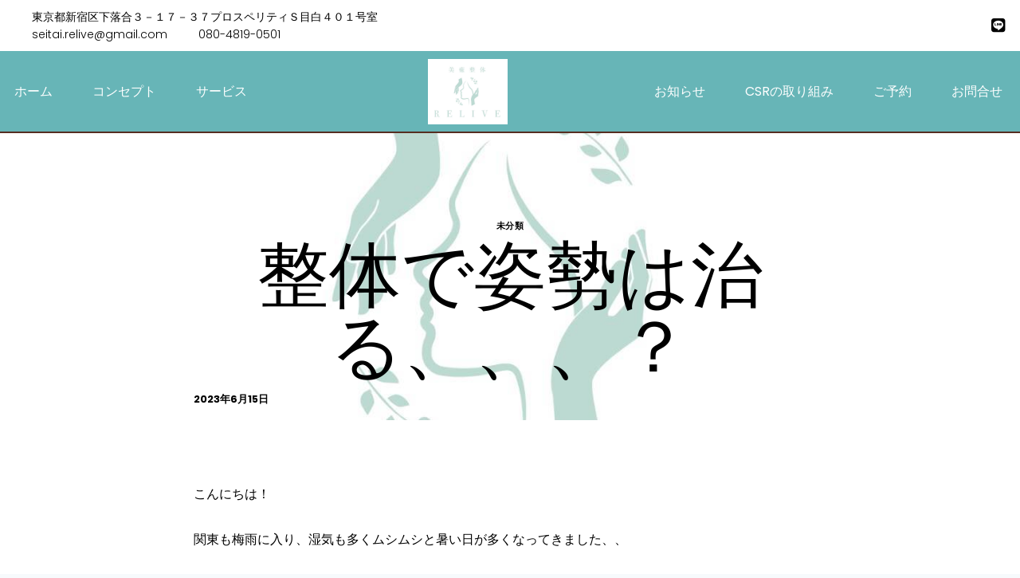

--- FILE ---
content_type: text/html; charset=UTF-8
request_url: https://relive-seitai.com/2023/06/15/%E6%95%B4%E4%BD%93%E3%81%A7%E5%A7%BF%E5%8B%A2%E3%81%AF%E6%B2%BB%E3%82%8B%E3%80%81%E3%80%81%E3%80%81%EF%BC%9F/
body_size: 22207
content:
<!doctype html>
<html lang="ja" class="no-js" itemtype="https://schema.org/Blog" itemscope>
<head>
	<meta charset="UTF-8">
	<meta name="viewport" content="width=device-width, initial-scale=1, minimum-scale=1">
	<meta name='robots' content='index, follow, max-image-preview:large, max-snippet:-1, max-video-preview:-1' />

	<!-- This site is optimized with the Yoast SEO plugin v20.5 - https://yoast.com/wordpress/plugins/seo/ -->
	<title>整体で姿勢は治る、、、？ - 美癒整体RELIVE（リライブ）</title>
	<link rel="canonical" href="https://relive-seitai.com/2023/06/15/整体で姿勢は治る、、、？/" />
	<meta property="og:locale" content="ja_JP" />
	<meta property="og:type" content="article" />
	<meta property="og:title" content="整体で姿勢は治る、、、？ - 美癒整体RELIVE（リライブ）" />
	<meta property="og:description" content="こんにちは！ 関東も梅雨に入り、湿気も多くムシムシと暑い日が多くなってきました、、 前回は姿勢、巻き肩や猫背等..." />
	<meta property="og:url" content="https://relive-seitai.com/2023/06/15/整体で姿勢は治る、、、？/" />
	<meta property="og:site_name" content="美癒整体RELIVE（リライブ）" />
	<meta property="article:published_time" content="2023-06-15T02:46:41+00:00" />
	<meta property="og:image" content="https://relive-seitai.com/wp-content/uploads/2023/06/1429160.jpg" />
	<meta property="og:image:width" content="468" />
	<meta property="og:image:height" content="1000" />
	<meta property="og:image:type" content="image/jpeg" />
	<meta name="author" content="au23pi20" />
	<meta name="twitter:card" content="summary_large_image" />
	<meta name="twitter:label1" content="執筆者" />
	<meta name="twitter:data1" content="au23pi20" />
	<meta name="twitter:label2" content="推定読み取り時間" />
	<meta name="twitter:data2" content="4分" />
	<script type="application/ld+json" class="yoast-schema-graph">{"@context":"https://schema.org","@graph":[{"@type":"Article","@id":"https://relive-seitai.com/2023/06/15/%e6%95%b4%e4%bd%93%e3%81%a7%e5%a7%bf%e5%8b%a2%e3%81%af%e6%b2%bb%e3%82%8b%e3%80%81%e3%80%81%e3%80%81%ef%bc%9f/#article","isPartOf":{"@id":"https://relive-seitai.com/2023/06/15/%e6%95%b4%e4%bd%93%e3%81%a7%e5%a7%bf%e5%8b%a2%e3%81%af%e6%b2%bb%e3%82%8b%e3%80%81%e3%80%81%e3%80%81%ef%bc%9f/"},"author":{"name":"au23pi20","@id":"https://relive-seitai.com/#/schema/person/0cd0ac32e39f4e04a67851dbfcbaf2be"},"headline":"整体で姿勢は治る、、、？","datePublished":"2023-06-15T02:46:41+00:00","dateModified":"2023-06-15T02:46:41+00:00","mainEntityOfPage":{"@id":"https://relive-seitai.com/2023/06/15/%e6%95%b4%e4%bd%93%e3%81%a7%e5%a7%bf%e5%8b%a2%e3%81%af%e6%b2%bb%e3%82%8b%e3%80%81%e3%80%81%e3%80%81%ef%bc%9f/"},"wordCount":8,"commentCount":0,"publisher":{"@id":"https://relive-seitai.com/#organization"},"image":{"@id":"https://relive-seitai.com/2023/06/15/%e6%95%b4%e4%bd%93%e3%81%a7%e5%a7%bf%e5%8b%a2%e3%81%af%e6%b2%bb%e3%82%8b%e3%80%81%e3%80%81%e3%80%81%ef%bc%9f/#primaryimage"},"thumbnailUrl":"https://relive-seitai.com/wp-content/uploads/2023/06/1429160.jpg","inLanguage":"ja","potentialAction":[{"@type":"CommentAction","name":"Comment","target":["https://relive-seitai.com/2023/06/15/%e6%95%b4%e4%bd%93%e3%81%a7%e5%a7%bf%e5%8b%a2%e3%81%af%e6%b2%bb%e3%82%8b%e3%80%81%e3%80%81%e3%80%81%ef%bc%9f/#respond"]}]},{"@type":"WebPage","@id":"https://relive-seitai.com/2023/06/15/%e6%95%b4%e4%bd%93%e3%81%a7%e5%a7%bf%e5%8b%a2%e3%81%af%e6%b2%bb%e3%82%8b%e3%80%81%e3%80%81%e3%80%81%ef%bc%9f/","url":"https://relive-seitai.com/2023/06/15/%e6%95%b4%e4%bd%93%e3%81%a7%e5%a7%bf%e5%8b%a2%e3%81%af%e6%b2%bb%e3%82%8b%e3%80%81%e3%80%81%e3%80%81%ef%bc%9f/","name":"整体で姿勢は治る、、、？ - 美癒整体RELIVE（リライブ）","isPartOf":{"@id":"https://relive-seitai.com/#website"},"primaryImageOfPage":{"@id":"https://relive-seitai.com/2023/06/15/%e6%95%b4%e4%bd%93%e3%81%a7%e5%a7%bf%e5%8b%a2%e3%81%af%e6%b2%bb%e3%82%8b%e3%80%81%e3%80%81%e3%80%81%ef%bc%9f/#primaryimage"},"image":{"@id":"https://relive-seitai.com/2023/06/15/%e6%95%b4%e4%bd%93%e3%81%a7%e5%a7%bf%e5%8b%a2%e3%81%af%e6%b2%bb%e3%82%8b%e3%80%81%e3%80%81%e3%80%81%ef%bc%9f/#primaryimage"},"thumbnailUrl":"https://relive-seitai.com/wp-content/uploads/2023/06/1429160.jpg","datePublished":"2023-06-15T02:46:41+00:00","dateModified":"2023-06-15T02:46:41+00:00","breadcrumb":{"@id":"https://relive-seitai.com/2023/06/15/%e6%95%b4%e4%bd%93%e3%81%a7%e5%a7%bf%e5%8b%a2%e3%81%af%e6%b2%bb%e3%82%8b%e3%80%81%e3%80%81%e3%80%81%ef%bc%9f/#breadcrumb"},"inLanguage":"ja","potentialAction":[{"@type":"ReadAction","target":["https://relive-seitai.com/2023/06/15/%e6%95%b4%e4%bd%93%e3%81%a7%e5%a7%bf%e5%8b%a2%e3%81%af%e6%b2%bb%e3%82%8b%e3%80%81%e3%80%81%e3%80%81%ef%bc%9f/"]}]},{"@type":"ImageObject","inLanguage":"ja","@id":"https://relive-seitai.com/2023/06/15/%e6%95%b4%e4%bd%93%e3%81%a7%e5%a7%bf%e5%8b%a2%e3%81%af%e6%b2%bb%e3%82%8b%e3%80%81%e3%80%81%e3%80%81%ef%bc%9f/#primaryimage","url":"https://relive-seitai.com/wp-content/uploads/2023/06/1429160.jpg","contentUrl":"https://relive-seitai.com/wp-content/uploads/2023/06/1429160.jpg","width":468,"height":1000},{"@type":"BreadcrumbList","@id":"https://relive-seitai.com/2023/06/15/%e6%95%b4%e4%bd%93%e3%81%a7%e5%a7%bf%e5%8b%a2%e3%81%af%e6%b2%bb%e3%82%8b%e3%80%81%e3%80%81%e3%80%81%ef%bc%9f/#breadcrumb","itemListElement":[{"@type":"ListItem","position":1,"name":"ホーム","item":"https://relive-seitai.com/"},{"@type":"ListItem","position":2,"name":"整体で姿勢は治る、、、？"}]},{"@type":"WebSite","@id":"https://relive-seitai.com/#website","url":"https://relive-seitai.com/","name":"美癒整体RELIVE（リライブ）","description":"","publisher":{"@id":"https://relive-seitai.com/#organization"},"potentialAction":[{"@type":"SearchAction","target":{"@type":"EntryPoint","urlTemplate":"https://relive-seitai.com/?s={search_term_string}"},"query-input":"required name=search_term_string"}],"inLanguage":"ja"},{"@type":"Organization","@id":"https://relive-seitai.com/#organization","name":"美癒整体RELIVE（リライブ）","url":"https://relive-seitai.com/","logo":{"@type":"ImageObject","inLanguage":"ja","@id":"https://relive-seitai.com/#/schema/logo/image/","url":"https://relive-seitai.com/wp-content/uploads/2022/11/LOGO白-e1669955964122.png","contentUrl":"https://relive-seitai.com/wp-content/uploads/2022/11/LOGO白-e1669955964122.png","width":529,"height":175,"caption":"美癒整体RELIVE（リライブ）"},"image":{"@id":"https://relive-seitai.com/#/schema/logo/image/"}},{"@type":"Person","@id":"https://relive-seitai.com/#/schema/person/0cd0ac32e39f4e04a67851dbfcbaf2be","name":"au23pi20","image":{"@type":"ImageObject","inLanguage":"ja","@id":"https://relive-seitai.com/#/schema/person/image/","url":"https://secure.gravatar.com/avatar/5f4feb4f7a67209faffcfaa59d7815f1?s=96&d=mm&r=g","contentUrl":"https://secure.gravatar.com/avatar/5f4feb4f7a67209faffcfaa59d7815f1?s=96&d=mm&r=g","caption":"au23pi20"},"url":"https://relive-seitai.com/author/au23pi20/"}]}</script>
	<!-- / Yoast SEO plugin. -->


<link rel="alternate" type="application/rss+xml" title="美癒整体RELIVE（リライブ） &raquo; フィード" href="https://relive-seitai.com/feed/" />
<link rel="alternate" type="application/rss+xml" title="美癒整体RELIVE（リライブ） &raquo; コメントフィード" href="https://relive-seitai.com/comments/feed/" />
			<script>document.documentElement.classList.remove( 'no-js' );</script>
			<link rel="alternate" type="application/rss+xml" title="美癒整体RELIVE（リライブ） &raquo; 整体で姿勢は治る、、、？ のコメントのフィード" href="https://relive-seitai.com/2023/06/15/%e6%95%b4%e4%bd%93%e3%81%a7%e5%a7%bf%e5%8b%a2%e3%81%af%e6%b2%bb%e3%82%8b%e3%80%81%e3%80%81%e3%80%81%ef%bc%9f/feed/" />
<script>
window._wpemojiSettings = {"baseUrl":"https:\/\/s.w.org\/images\/core\/emoji\/14.0.0\/72x72\/","ext":".png","svgUrl":"https:\/\/s.w.org\/images\/core\/emoji\/14.0.0\/svg\/","svgExt":".svg","source":{"concatemoji":"https:\/\/relive-seitai.com\/wp-includes\/js\/wp-emoji-release.min.js?ver=6.2.8"}};
/*! This file is auto-generated */
!function(e,a,t){var n,r,o,i=a.createElement("canvas"),p=i.getContext&&i.getContext("2d");function s(e,t){p.clearRect(0,0,i.width,i.height),p.fillText(e,0,0);e=i.toDataURL();return p.clearRect(0,0,i.width,i.height),p.fillText(t,0,0),e===i.toDataURL()}function c(e){var t=a.createElement("script");t.src=e,t.defer=t.type="text/javascript",a.getElementsByTagName("head")[0].appendChild(t)}for(o=Array("flag","emoji"),t.supports={everything:!0,everythingExceptFlag:!0},r=0;r<o.length;r++)t.supports[o[r]]=function(e){if(p&&p.fillText)switch(p.textBaseline="top",p.font="600 32px Arial",e){case"flag":return s("\ud83c\udff3\ufe0f\u200d\u26a7\ufe0f","\ud83c\udff3\ufe0f\u200b\u26a7\ufe0f")?!1:!s("\ud83c\uddfa\ud83c\uddf3","\ud83c\uddfa\u200b\ud83c\uddf3")&&!s("\ud83c\udff4\udb40\udc67\udb40\udc62\udb40\udc65\udb40\udc6e\udb40\udc67\udb40\udc7f","\ud83c\udff4\u200b\udb40\udc67\u200b\udb40\udc62\u200b\udb40\udc65\u200b\udb40\udc6e\u200b\udb40\udc67\u200b\udb40\udc7f");case"emoji":return!s("\ud83e\udef1\ud83c\udffb\u200d\ud83e\udef2\ud83c\udfff","\ud83e\udef1\ud83c\udffb\u200b\ud83e\udef2\ud83c\udfff")}return!1}(o[r]),t.supports.everything=t.supports.everything&&t.supports[o[r]],"flag"!==o[r]&&(t.supports.everythingExceptFlag=t.supports.everythingExceptFlag&&t.supports[o[r]]);t.supports.everythingExceptFlag=t.supports.everythingExceptFlag&&!t.supports.flag,t.DOMReady=!1,t.readyCallback=function(){t.DOMReady=!0},t.supports.everything||(n=function(){t.readyCallback()},a.addEventListener?(a.addEventListener("DOMContentLoaded",n,!1),e.addEventListener("load",n,!1)):(e.attachEvent("onload",n),a.attachEvent("onreadystatechange",function(){"complete"===a.readyState&&t.readyCallback()})),(e=t.source||{}).concatemoji?c(e.concatemoji):e.wpemoji&&e.twemoji&&(c(e.twemoji),c(e.wpemoji)))}(window,document,window._wpemojiSettings);
</script>
<style>
img.wp-smiley,
img.emoji {
	display: inline !important;
	border: none !important;
	box-shadow: none !important;
	height: 1em !important;
	width: 1em !important;
	margin: 0 0.07em !important;
	vertical-align: -0.1em !important;
	background: none !important;
	padding: 0 !important;
}
</style>
	<link rel='stylesheet' id='hfe-widgets-style-css' href='https://relive-seitai.com/wp-content/plugins/header-footer-elementor/inc/widgets-css/frontend.css?ver=1.6.36' media='all' />
<link rel='stylesheet' id='jkit-elements-main-css' href='https://relive-seitai.com/wp-content/plugins/jeg-elementor-kit/assets/css/elements/main.css?ver=2.6.7' media='all' />
<link rel='stylesheet' id='wp-block-library-css' href='https://relive-seitai.com/wp-includes/css/dist/block-library/style.min.css?ver=6.2.8' media='all' />
<style id='global-styles-inline-css'>
body{--wp--preset--color--black: #000000;--wp--preset--color--cyan-bluish-gray: #abb8c3;--wp--preset--color--white: #ffffff;--wp--preset--color--pale-pink: #f78da7;--wp--preset--color--vivid-red: #cf2e2e;--wp--preset--color--luminous-vivid-orange: #ff6900;--wp--preset--color--luminous-vivid-amber: #fcb900;--wp--preset--color--light-green-cyan: #7bdcb5;--wp--preset--color--vivid-green-cyan: #00d084;--wp--preset--color--pale-cyan-blue: #8ed1fc;--wp--preset--color--vivid-cyan-blue: #0693e3;--wp--preset--color--vivid-purple: #9b51e0;--wp--preset--color--theme-palette-1: var(--global-palette1);--wp--preset--color--theme-palette-2: var(--global-palette2);--wp--preset--color--theme-palette-3: var(--global-palette3);--wp--preset--color--theme-palette-4: var(--global-palette4);--wp--preset--color--theme-palette-5: var(--global-palette5);--wp--preset--color--theme-palette-6: var(--global-palette6);--wp--preset--color--theme-palette-7: var(--global-palette7);--wp--preset--color--theme-palette-8: var(--global-palette8);--wp--preset--color--theme-palette-9: var(--global-palette9);--wp--preset--gradient--vivid-cyan-blue-to-vivid-purple: linear-gradient(135deg,rgba(6,147,227,1) 0%,rgb(155,81,224) 100%);--wp--preset--gradient--light-green-cyan-to-vivid-green-cyan: linear-gradient(135deg,rgb(122,220,180) 0%,rgb(0,208,130) 100%);--wp--preset--gradient--luminous-vivid-amber-to-luminous-vivid-orange: linear-gradient(135deg,rgba(252,185,0,1) 0%,rgba(255,105,0,1) 100%);--wp--preset--gradient--luminous-vivid-orange-to-vivid-red: linear-gradient(135deg,rgba(255,105,0,1) 0%,rgb(207,46,46) 100%);--wp--preset--gradient--very-light-gray-to-cyan-bluish-gray: linear-gradient(135deg,rgb(238,238,238) 0%,rgb(169,184,195) 100%);--wp--preset--gradient--cool-to-warm-spectrum: linear-gradient(135deg,rgb(74,234,220) 0%,rgb(151,120,209) 20%,rgb(207,42,186) 40%,rgb(238,44,130) 60%,rgb(251,105,98) 80%,rgb(254,248,76) 100%);--wp--preset--gradient--blush-light-purple: linear-gradient(135deg,rgb(255,206,236) 0%,rgb(152,150,240) 100%);--wp--preset--gradient--blush-bordeaux: linear-gradient(135deg,rgb(254,205,165) 0%,rgb(254,45,45) 50%,rgb(107,0,62) 100%);--wp--preset--gradient--luminous-dusk: linear-gradient(135deg,rgb(255,203,112) 0%,rgb(199,81,192) 50%,rgb(65,88,208) 100%);--wp--preset--gradient--pale-ocean: linear-gradient(135deg,rgb(255,245,203) 0%,rgb(182,227,212) 50%,rgb(51,167,181) 100%);--wp--preset--gradient--electric-grass: linear-gradient(135deg,rgb(202,248,128) 0%,rgb(113,206,126) 100%);--wp--preset--gradient--midnight: linear-gradient(135deg,rgb(2,3,129) 0%,rgb(40,116,252) 100%);--wp--preset--duotone--dark-grayscale: url('#wp-duotone-dark-grayscale');--wp--preset--duotone--grayscale: url('#wp-duotone-grayscale');--wp--preset--duotone--purple-yellow: url('#wp-duotone-purple-yellow');--wp--preset--duotone--blue-red: url('#wp-duotone-blue-red');--wp--preset--duotone--midnight: url('#wp-duotone-midnight');--wp--preset--duotone--magenta-yellow: url('#wp-duotone-magenta-yellow');--wp--preset--duotone--purple-green: url('#wp-duotone-purple-green');--wp--preset--duotone--blue-orange: url('#wp-duotone-blue-orange');--wp--preset--font-size--small: var(--global-font-size-small);--wp--preset--font-size--medium: var(--global-font-size-medium);--wp--preset--font-size--large: var(--global-font-size-large);--wp--preset--font-size--x-large: 42px;--wp--preset--font-size--larger: var(--global-font-size-larger);--wp--preset--font-size--xxlarge: var(--global-font-size-xxlarge);--wp--preset--spacing--20: 0.44rem;--wp--preset--spacing--30: 0.67rem;--wp--preset--spacing--40: 1rem;--wp--preset--spacing--50: 1.5rem;--wp--preset--spacing--60: 2.25rem;--wp--preset--spacing--70: 3.38rem;--wp--preset--spacing--80: 5.06rem;--wp--preset--shadow--natural: 6px 6px 9px rgba(0, 0, 0, 0.2);--wp--preset--shadow--deep: 12px 12px 50px rgba(0, 0, 0, 0.4);--wp--preset--shadow--sharp: 6px 6px 0px rgba(0, 0, 0, 0.2);--wp--preset--shadow--outlined: 6px 6px 0px -3px rgba(255, 255, 255, 1), 6px 6px rgba(0, 0, 0, 1);--wp--preset--shadow--crisp: 6px 6px 0px rgba(0, 0, 0, 1);}body { margin: 0;--wp--style--global--content-size: var(--global-calc-content-width);--wp--style--global--wide-size: var(--global-calc-wide-content-width); }.wp-site-blocks > .alignleft { float: left; margin-right: 2em; }.wp-site-blocks > .alignright { float: right; margin-left: 2em; }.wp-site-blocks > .aligncenter { justify-content: center; margin-left: auto; margin-right: auto; }:where(.is-layout-flex){gap: 0.5em;}body .is-layout-flow > .alignleft{float: left;margin-inline-start: 0;margin-inline-end: 2em;}body .is-layout-flow > .alignright{float: right;margin-inline-start: 2em;margin-inline-end: 0;}body .is-layout-flow > .aligncenter{margin-left: auto !important;margin-right: auto !important;}body .is-layout-constrained > .alignleft{float: left;margin-inline-start: 0;margin-inline-end: 2em;}body .is-layout-constrained > .alignright{float: right;margin-inline-start: 2em;margin-inline-end: 0;}body .is-layout-constrained > .aligncenter{margin-left: auto !important;margin-right: auto !important;}body .is-layout-constrained > :where(:not(.alignleft):not(.alignright):not(.alignfull)){max-width: var(--wp--style--global--content-size);margin-left: auto !important;margin-right: auto !important;}body .is-layout-constrained > .alignwide{max-width: var(--wp--style--global--wide-size);}body .is-layout-flex{display: flex;}body .is-layout-flex{flex-wrap: wrap;align-items: center;}body .is-layout-flex > *{margin: 0;}body{padding-top: 0px;padding-right: 0px;padding-bottom: 0px;padding-left: 0px;}a:where(:not(.wp-element-button)){text-decoration: underline;}.has-black-color{color: var(--wp--preset--color--black) !important;}.has-cyan-bluish-gray-color{color: var(--wp--preset--color--cyan-bluish-gray) !important;}.has-white-color{color: var(--wp--preset--color--white) !important;}.has-pale-pink-color{color: var(--wp--preset--color--pale-pink) !important;}.has-vivid-red-color{color: var(--wp--preset--color--vivid-red) !important;}.has-luminous-vivid-orange-color{color: var(--wp--preset--color--luminous-vivid-orange) !important;}.has-luminous-vivid-amber-color{color: var(--wp--preset--color--luminous-vivid-amber) !important;}.has-light-green-cyan-color{color: var(--wp--preset--color--light-green-cyan) !important;}.has-vivid-green-cyan-color{color: var(--wp--preset--color--vivid-green-cyan) !important;}.has-pale-cyan-blue-color{color: var(--wp--preset--color--pale-cyan-blue) !important;}.has-vivid-cyan-blue-color{color: var(--wp--preset--color--vivid-cyan-blue) !important;}.has-vivid-purple-color{color: var(--wp--preset--color--vivid-purple) !important;}.has-theme-palette-1-color{color: var(--wp--preset--color--theme-palette-1) !important;}.has-theme-palette-2-color{color: var(--wp--preset--color--theme-palette-2) !important;}.has-theme-palette-3-color{color: var(--wp--preset--color--theme-palette-3) !important;}.has-theme-palette-4-color{color: var(--wp--preset--color--theme-palette-4) !important;}.has-theme-palette-5-color{color: var(--wp--preset--color--theme-palette-5) !important;}.has-theme-palette-6-color{color: var(--wp--preset--color--theme-palette-6) !important;}.has-theme-palette-7-color{color: var(--wp--preset--color--theme-palette-7) !important;}.has-theme-palette-8-color{color: var(--wp--preset--color--theme-palette-8) !important;}.has-theme-palette-9-color{color: var(--wp--preset--color--theme-palette-9) !important;}.has-black-background-color{background-color: var(--wp--preset--color--black) !important;}.has-cyan-bluish-gray-background-color{background-color: var(--wp--preset--color--cyan-bluish-gray) !important;}.has-white-background-color{background-color: var(--wp--preset--color--white) !important;}.has-pale-pink-background-color{background-color: var(--wp--preset--color--pale-pink) !important;}.has-vivid-red-background-color{background-color: var(--wp--preset--color--vivid-red) !important;}.has-luminous-vivid-orange-background-color{background-color: var(--wp--preset--color--luminous-vivid-orange) !important;}.has-luminous-vivid-amber-background-color{background-color: var(--wp--preset--color--luminous-vivid-amber) !important;}.has-light-green-cyan-background-color{background-color: var(--wp--preset--color--light-green-cyan) !important;}.has-vivid-green-cyan-background-color{background-color: var(--wp--preset--color--vivid-green-cyan) !important;}.has-pale-cyan-blue-background-color{background-color: var(--wp--preset--color--pale-cyan-blue) !important;}.has-vivid-cyan-blue-background-color{background-color: var(--wp--preset--color--vivid-cyan-blue) !important;}.has-vivid-purple-background-color{background-color: var(--wp--preset--color--vivid-purple) !important;}.has-theme-palette-1-background-color{background-color: var(--wp--preset--color--theme-palette-1) !important;}.has-theme-palette-2-background-color{background-color: var(--wp--preset--color--theme-palette-2) !important;}.has-theme-palette-3-background-color{background-color: var(--wp--preset--color--theme-palette-3) !important;}.has-theme-palette-4-background-color{background-color: var(--wp--preset--color--theme-palette-4) !important;}.has-theme-palette-5-background-color{background-color: var(--wp--preset--color--theme-palette-5) !important;}.has-theme-palette-6-background-color{background-color: var(--wp--preset--color--theme-palette-6) !important;}.has-theme-palette-7-background-color{background-color: var(--wp--preset--color--theme-palette-7) !important;}.has-theme-palette-8-background-color{background-color: var(--wp--preset--color--theme-palette-8) !important;}.has-theme-palette-9-background-color{background-color: var(--wp--preset--color--theme-palette-9) !important;}.has-black-border-color{border-color: var(--wp--preset--color--black) !important;}.has-cyan-bluish-gray-border-color{border-color: var(--wp--preset--color--cyan-bluish-gray) !important;}.has-white-border-color{border-color: var(--wp--preset--color--white) !important;}.has-pale-pink-border-color{border-color: var(--wp--preset--color--pale-pink) !important;}.has-vivid-red-border-color{border-color: var(--wp--preset--color--vivid-red) !important;}.has-luminous-vivid-orange-border-color{border-color: var(--wp--preset--color--luminous-vivid-orange) !important;}.has-luminous-vivid-amber-border-color{border-color: var(--wp--preset--color--luminous-vivid-amber) !important;}.has-light-green-cyan-border-color{border-color: var(--wp--preset--color--light-green-cyan) !important;}.has-vivid-green-cyan-border-color{border-color: var(--wp--preset--color--vivid-green-cyan) !important;}.has-pale-cyan-blue-border-color{border-color: var(--wp--preset--color--pale-cyan-blue) !important;}.has-vivid-cyan-blue-border-color{border-color: var(--wp--preset--color--vivid-cyan-blue) !important;}.has-vivid-purple-border-color{border-color: var(--wp--preset--color--vivid-purple) !important;}.has-theme-palette-1-border-color{border-color: var(--wp--preset--color--theme-palette-1) !important;}.has-theme-palette-2-border-color{border-color: var(--wp--preset--color--theme-palette-2) !important;}.has-theme-palette-3-border-color{border-color: var(--wp--preset--color--theme-palette-3) !important;}.has-theme-palette-4-border-color{border-color: var(--wp--preset--color--theme-palette-4) !important;}.has-theme-palette-5-border-color{border-color: var(--wp--preset--color--theme-palette-5) !important;}.has-theme-palette-6-border-color{border-color: var(--wp--preset--color--theme-palette-6) !important;}.has-theme-palette-7-border-color{border-color: var(--wp--preset--color--theme-palette-7) !important;}.has-theme-palette-8-border-color{border-color: var(--wp--preset--color--theme-palette-8) !important;}.has-theme-palette-9-border-color{border-color: var(--wp--preset--color--theme-palette-9) !important;}.has-vivid-cyan-blue-to-vivid-purple-gradient-background{background: var(--wp--preset--gradient--vivid-cyan-blue-to-vivid-purple) !important;}.has-light-green-cyan-to-vivid-green-cyan-gradient-background{background: var(--wp--preset--gradient--light-green-cyan-to-vivid-green-cyan) !important;}.has-luminous-vivid-amber-to-luminous-vivid-orange-gradient-background{background: var(--wp--preset--gradient--luminous-vivid-amber-to-luminous-vivid-orange) !important;}.has-luminous-vivid-orange-to-vivid-red-gradient-background{background: var(--wp--preset--gradient--luminous-vivid-orange-to-vivid-red) !important;}.has-very-light-gray-to-cyan-bluish-gray-gradient-background{background: var(--wp--preset--gradient--very-light-gray-to-cyan-bluish-gray) !important;}.has-cool-to-warm-spectrum-gradient-background{background: var(--wp--preset--gradient--cool-to-warm-spectrum) !important;}.has-blush-light-purple-gradient-background{background: var(--wp--preset--gradient--blush-light-purple) !important;}.has-blush-bordeaux-gradient-background{background: var(--wp--preset--gradient--blush-bordeaux) !important;}.has-luminous-dusk-gradient-background{background: var(--wp--preset--gradient--luminous-dusk) !important;}.has-pale-ocean-gradient-background{background: var(--wp--preset--gradient--pale-ocean) !important;}.has-electric-grass-gradient-background{background: var(--wp--preset--gradient--electric-grass) !important;}.has-midnight-gradient-background{background: var(--wp--preset--gradient--midnight) !important;}.has-small-font-size{font-size: var(--wp--preset--font-size--small) !important;}.has-medium-font-size{font-size: var(--wp--preset--font-size--medium) !important;}.has-large-font-size{font-size: var(--wp--preset--font-size--large) !important;}.has-x-large-font-size{font-size: var(--wp--preset--font-size--x-large) !important;}.has-larger-font-size{font-size: var(--wp--preset--font-size--larger) !important;}.has-xxlarge-font-size{font-size: var(--wp--preset--font-size--xxlarge) !important;}
.wp-block-navigation a:where(:not(.wp-element-button)){color: inherit;}
:where(.wp-block-columns.is-layout-flex){gap: 2em;}
.wp-block-pullquote{font-size: 1.5em;line-height: 1.6;}
</style>
<link rel='stylesheet' id='contact-form-7-css' href='https://relive-seitai.com/wp-content/plugins/contact-form-7/includes/css/styles.css?ver=5.7.5.1' media='all' />
<link rel='stylesheet' id='hfe-style-css' href='https://relive-seitai.com/wp-content/plugins/header-footer-elementor/assets/css/header-footer-elementor.css?ver=1.6.36' media='all' />
<link rel='stylesheet' id='elementor-icons-css' href='https://relive-seitai.com/wp-content/plugins/elementor/assets/lib/eicons/css/elementor-icons.min.css?ver=5.30.0' media='all' />
<link rel='stylesheet' id='elementor-frontend-css' href='https://relive-seitai.com/wp-content/plugins/elementor/assets/css/frontend-lite.min.css?ver=3.22.3' media='all' />
<link rel='stylesheet' id='swiper-css' href='https://relive-seitai.com/wp-content/plugins/elementor/assets/lib/swiper/v8/css/swiper.min.css?ver=8.4.5' media='all' />
<link rel='stylesheet' id='elementor-post-276-css' href='https://relive-seitai.com/wp-content/uploads/elementor/css/post-276.css?ver=1720675862' media='all' />
<link rel='stylesheet' id='elementor-post-107-css' href='https://relive-seitai.com/wp-content/uploads/elementor/css/post-107.css?ver=1720675864' media='all' />
<link rel='stylesheet' id='elementor-post-118-css' href='https://relive-seitai.com/wp-content/uploads/elementor/css/post-118.css?ver=1720675864' media='all' />
<link rel='stylesheet' id='kadence-global-css' href='https://relive-seitai.com/wp-content/themes/kadence/assets/css/global.min.css?ver=1.2.6' media='all' />
<style id='kadence-global-inline-css'>
/* Kadence Base CSS */
:root{--global-palette1:#67b5b7;--global-palette2:#ffffff;--global-palette3:#FAEBD7;--global-palette4:#000000;--global-palette5:#4A5568;--global-palette6:#718096;--global-palette7:#EDF2F7;--global-palette8:#F7FAFC;--global-palette9:#ffffff;--global-palette9rgb:255, 255, 255;--global-palette-highlight:var(--global-palette1);--global-palette-highlight-alt:var(--global-palette2);--global-palette-highlight-alt2:var(--global-palette9);--global-palette-btn-bg:var(--global-palette1);--global-palette-btn-bg-hover:var(--global-palette2);--global-palette-btn:var(--global-palette9);--global-palette-btn-hover:var(--global-palette9);--global-body-font-family:-apple-system,BlinkMacSystemFont,"Segoe UI",Roboto,Oxygen-Sans,Ubuntu,Cantarell,"Helvetica Neue",sans-serif, "Apple Color Emoji", "Segoe UI Emoji", "Segoe UI Symbol";--global-heading-font-family:inherit;--global-primary-nav-font-family:inherit;--global-fallback-font:sans-serif;--global-display-fallback-font:sans-serif;--global-content-width:1290px;--global-content-narrow-width:842px;--global-content-edge-padding:1.5rem;--global-content-boxed-padding:2rem;--global-calc-content-width:calc(1290px - var(--global-content-edge-padding) - var(--global-content-edge-padding) );--wp--style--global--content-size:var(--global-calc-content-width);}.wp-site-blocks{--global-vw:calc( 100vw - ( 0.5 * var(--scrollbar-offset)));}:root body.kadence-elementor-colors{--e-global-color-kadence1:var(--global-palette1);--e-global-color-kadence2:var(--global-palette2);--e-global-color-kadence3:var(--global-palette3);--e-global-color-kadence4:var(--global-palette4);--e-global-color-kadence5:var(--global-palette5);--e-global-color-kadence6:var(--global-palette6);--e-global-color-kadence7:var(--global-palette7);--e-global-color-kadence8:var(--global-palette8);--e-global-color-kadence9:var(--global-palette9);}body{background:var(--global-palette8);}body, input, select, optgroup, textarea{font-weight:400;font-size:17px;line-height:1.6;font-family:var(--global-body-font-family);color:var(--global-palette4);}.content-bg, body.content-style-unboxed .site{background:var(--global-palette9);}h1,h2,h3,h4,h5,h6{font-family:var(--global-heading-font-family);}h1{font-weight:700;font-size:32px;line-height:1.5;color:var(--global-palette3);}h2{font-weight:700;font-size:28px;line-height:1.5;color:var(--global-palette3);}h3{font-weight:700;font-size:24px;line-height:1.5;color:var(--global-palette3);}h4{font-weight:700;font-size:22px;line-height:1.5;color:var(--global-palette4);}h5{font-weight:700;font-size:20px;line-height:1.5;color:var(--global-palette4);}h6{font-weight:700;font-size:18px;line-height:1.5;color:var(--global-palette5);}.entry-hero .kadence-breadcrumbs{max-width:1290px;}.site-container, .site-header-row-layout-contained, .site-footer-row-layout-contained, .entry-hero-layout-contained, .comments-area, .alignfull > .wp-block-cover__inner-container, .alignwide > .wp-block-cover__inner-container{max-width:var(--global-content-width);}.content-width-narrow .content-container.site-container, .content-width-narrow .hero-container.site-container{max-width:var(--global-content-narrow-width);}@media all and (min-width: 1520px){.wp-site-blocks .content-container  .alignwide{margin-left:-115px;margin-right:-115px;width:unset;max-width:unset;}}@media all and (min-width: 1102px){.content-width-narrow .wp-site-blocks .content-container .alignwide{margin-left:-130px;margin-right:-130px;width:unset;max-width:unset;}}.content-style-boxed .wp-site-blocks .entry-content .alignwide{margin-left:calc( -1 * var( --global-content-boxed-padding ) );margin-right:calc( -1 * var( --global-content-boxed-padding ) );}.content-area{margin-top:5rem;margin-bottom:5rem;}@media all and (max-width: 1024px){.content-area{margin-top:3rem;margin-bottom:3rem;}}@media all and (max-width: 767px){.content-area{margin-top:2rem;margin-bottom:2rem;}}@media all and (max-width: 1024px){:root{--global-content-boxed-padding:2rem;}}@media all and (max-width: 767px){:root{--global-content-boxed-padding:1.5rem;}}.entry-content-wrap{padding:2rem;}@media all and (max-width: 1024px){.entry-content-wrap{padding:2rem;}}@media all and (max-width: 767px){.entry-content-wrap{padding:1.5rem;}}.entry.single-entry{box-shadow:0px 15px 15px -10px rgba(0,0,0,0.05);}.entry.loop-entry{box-shadow:0px 15px 15px -10px rgba(0,0,0,0.05);}.loop-entry .entry-content-wrap{padding:2rem;}@media all and (max-width: 1024px){.loop-entry .entry-content-wrap{padding:2rem;}}@media all and (max-width: 767px){.loop-entry .entry-content-wrap{padding:1.5rem;}}button, .button, .wp-block-button__link, input[type="button"], input[type="reset"], input[type="submit"], .fl-button, .elementor-button-wrapper .elementor-button{box-shadow:0px 0px 0px -7px rgba(0,0,0,0);}button:hover, button:focus, button:active, .button:hover, .button:focus, .button:active, .wp-block-button__link:hover, .wp-block-button__link:focus, .wp-block-button__link:active, input[type="button"]:hover, input[type="button"]:focus, input[type="button"]:active, input[type="reset"]:hover, input[type="reset"]:focus, input[type="reset"]:active, input[type="submit"]:hover, input[type="submit"]:focus, input[type="submit"]:active, .elementor-button-wrapper .elementor-button:hover, .elementor-button-wrapper .elementor-button:focus, .elementor-button-wrapper .elementor-button:active{box-shadow:0px 15px 25px -7px rgba(0,0,0,0.1);}.kb-button.kb-btn-global-outline.kb-btn-global-inherit{padding-top:calc(px - 2px);padding-right:calc(px - 2px);padding-bottom:calc(px - 2px);padding-left:calc(px - 2px);}@media all and (min-width: 1025px){.transparent-header .entry-hero .entry-hero-container-inner{padding-top:80px;}}@media all and (max-width: 1024px){.mobile-transparent-header .entry-hero .entry-hero-container-inner{padding-top:80px;}}@media all and (max-width: 767px){.mobile-transparent-header .entry-hero .entry-hero-container-inner{padding-top:80px;}}#kt-scroll-up-reader, #kt-scroll-up{border-radius:20px 20px 20px 20px;color:var(--global-palette1);bottom:30px;font-size:1.2em;padding:0.4em 0.4em 0.4em 0.4em;}#kt-scroll-up-reader.scroll-up-side-right, #kt-scroll-up.scroll-up-side-right{right:30px;}#kt-scroll-up-reader.scroll-up-side-left, #kt-scroll-up.scroll-up-side-left{left:30px;}.wp-site-blocks .post-title h1{font-style:normal;color:var(--global-palette4);}@media all and (max-width: 767px){.wp-site-blocks .post-title h1{font-size:30px;}}.post-title .entry-taxonomies, .post-title .entry-taxonomies a{color:var(--global-palette4);}.post-title .entry-taxonomies .category-style-pill a{background:var(--global-palette4);}.post-title .entry-meta{font-style:normal;font-weight:700;color:var(--global-palette4);}.post-hero-section .entry-hero-container-inner{background-color:var(--global-palette5);background-image:url('https://relive-seitai.com/wp-content/uploads/2023/01/126298-1.jpg');background-position:50% 50%;background-size:cover;}.entry-hero.post-hero-section .entry-header{min-height:200px;}
/* Kadence Header CSS */
@media all and (max-width: 1024px){.mobile-transparent-header #masthead{position:absolute;left:0px;right:0px;z-index:100;}.kadence-scrollbar-fixer.mobile-transparent-header #masthead{right:var(--scrollbar-offset,0);}.mobile-transparent-header #masthead, .mobile-transparent-header .site-top-header-wrap .site-header-row-container-inner, .mobile-transparent-header .site-main-header-wrap .site-header-row-container-inner, .mobile-transparent-header .site-bottom-header-wrap .site-header-row-container-inner{background:transparent;}.site-header-row-tablet-layout-fullwidth, .site-header-row-tablet-layout-standard{padding:0px;}}@media all and (min-width: 1025px){.transparent-header #masthead{position:absolute;left:0px;right:0px;z-index:100;}.transparent-header.kadence-scrollbar-fixer #masthead{right:var(--scrollbar-offset,0);}.transparent-header #masthead, .transparent-header .site-top-header-wrap .site-header-row-container-inner, .transparent-header .site-main-header-wrap .site-header-row-container-inner, .transparent-header .site-bottom-header-wrap .site-header-row-container-inner{background:transparent;}}.site-branding a.brand img{max-width:200px;}.site-branding a.brand img.svg-logo-image{width:200px;}.site-branding{padding:0px 0px 0px 0px;}.site-branding .site-title{font-weight:700;font-size:26px;line-height:1.2;color:var(--global-palette3);}#masthead, #masthead .kadence-sticky-header.item-is-fixed:not(.item-at-start):not(.site-header-row-container):not(.site-main-header-wrap), #masthead .kadence-sticky-header.item-is-fixed:not(.item-at-start) > .site-header-row-container-inner{background:#ffffff;}.site-main-header-inner-wrap{min-height:80px;}.header-navigation[class*="header-navigation-style-underline"] .header-menu-container.primary-menu-container>ul>li>a:after{width:calc( 100% - 1.2em);}.main-navigation .primary-menu-container > ul > li.menu-item > a{padding-left:calc(1.2em / 2);padding-right:calc(1.2em / 2);padding-top:0.6em;padding-bottom:0.6em;color:var(--global-palette5);}.main-navigation .primary-menu-container > ul > li.menu-item .dropdown-nav-special-toggle{right:calc(1.2em / 2);}.main-navigation .primary-menu-container > ul > li.menu-item > a:hover{color:var(--global-palette-highlight);}.main-navigation .primary-menu-container > ul > li.menu-item.current-menu-item > a{color:var(--global-palette3);}.header-navigation .header-menu-container ul ul.sub-menu, .header-navigation .header-menu-container ul ul.submenu{background:var(--global-palette3);box-shadow:0px 2px 13px 0px rgba(0,0,0,0.1);}.header-navigation .header-menu-container ul ul li.menu-item, .header-menu-container ul.menu > li.kadence-menu-mega-enabled > ul > li.menu-item > a{border-bottom:1px solid rgba(255,255,255,0.1);}.header-navigation .header-menu-container ul ul li.menu-item > a{width:200px;padding-top:1em;padding-bottom:1em;color:var(--global-palette8);font-size:12px;}.header-navigation .header-menu-container ul ul li.menu-item > a:hover{color:var(--global-palette9);background:var(--global-palette4);}.header-navigation .header-menu-container ul ul li.menu-item.current-menu-item > a{color:var(--global-palette9);background:var(--global-palette4);}.mobile-toggle-open-container .menu-toggle-open, .mobile-toggle-open-container .menu-toggle-open:focus{color:var(--global-palette5);padding:0.4em 0.6em 0.4em 0.6em;font-size:14px;}.mobile-toggle-open-container .menu-toggle-open.menu-toggle-style-bordered{border:1px solid currentColor;}.mobile-toggle-open-container .menu-toggle-open .menu-toggle-icon{font-size:20px;}.mobile-toggle-open-container .menu-toggle-open:hover, .mobile-toggle-open-container .menu-toggle-open:focus-visible{color:var(--global-palette-highlight);}.mobile-navigation ul li{font-size:14px;}.mobile-navigation ul li a{padding-top:1em;padding-bottom:1em;}.mobile-navigation ul li > a, .mobile-navigation ul li.menu-item-has-children > .drawer-nav-drop-wrap{color:var(--global-palette8);}.mobile-navigation ul li.current-menu-item > a, .mobile-navigation ul li.current-menu-item.menu-item-has-children > .drawer-nav-drop-wrap{color:var(--global-palette-highlight);}.mobile-navigation ul li.menu-item-has-children .drawer-nav-drop-wrap, .mobile-navigation ul li:not(.menu-item-has-children) a{border-bottom:1px solid rgba(255,255,255,0.1);}.mobile-navigation:not(.drawer-navigation-parent-toggle-true) ul li.menu-item-has-children .drawer-nav-drop-wrap button{border-left:1px solid rgba(255,255,255,0.1);}#mobile-drawer .drawer-header .drawer-toggle{padding:0.6em 0.15em 0.6em 0.15em;font-size:24px;}
/* Kadence Footer CSS */
.site-bottom-footer-inner-wrap{padding-top:30px;padding-bottom:30px;grid-column-gap:30px;}.site-bottom-footer-inner-wrap .widget{margin-bottom:30px;}.site-bottom-footer-inner-wrap .site-footer-section:not(:last-child):after{right:calc(-30px / 2);}
</style>
<link rel='stylesheet' id='kadence-header-css' href='https://relive-seitai.com/wp-content/themes/kadence/assets/css/header.min.css?ver=1.2.6' media='all' />
<link rel='stylesheet' id='kadence-content-css' href='https://relive-seitai.com/wp-content/themes/kadence/assets/css/content.min.css?ver=1.2.6' media='all' />
<link rel='stylesheet' id='kadence-footer-css' href='https://relive-seitai.com/wp-content/themes/kadence/assets/css/footer.min.css?ver=1.2.6' media='all' />
<link rel='stylesheet' id='chld_thm_cfg_child-css' href='https://relive-seitai.com/wp-content/themes/kadence-child/style.css?ver=1.1.51.1720675779' media='all' />
<style id='kadence-blocks-global-variables-inline-css'>
:root {--global-kb-font-size-sm:clamp(0.8rem, 0.73rem + 0.217vw, 0.9rem);--global-kb-font-size-md:clamp(1.1rem, 0.995rem + 0.326vw, 1.25rem);--global-kb-font-size-lg:clamp(1.75rem, 1.576rem + 0.543vw, 2rem);--global-kb-font-size-xl:clamp(2.25rem, 1.728rem + 1.63vw, 3rem);--global-kb-font-size-xxl:clamp(2.5rem, 1.456rem + 3.26vw, 4rem);--global-kb-font-size-xxxl:clamp(2.75rem, 0.489rem + 7.065vw, 6rem);}
</style>
<link rel='stylesheet' id='google-fonts-1-css' href='https://fonts.googleapis.com/css?family=Lora%3A100%2C100italic%2C200%2C200italic%2C300%2C300italic%2C400%2C400italic%2C500%2C500italic%2C600%2C600italic%2C700%2C700italic%2C800%2C800italic%2C900%2C900italic%7CPoppins%3A100%2C100italic%2C200%2C200italic%2C300%2C300italic%2C400%2C400italic%2C500%2C500italic%2C600%2C600italic%2C700%2C700italic%2C800%2C800italic%2C900%2C900italic&#038;display=swap&#038;ver=6.2.8' media='all' />
<link rel='stylesheet' id='elementor-icons-shared-0-css' href='https://relive-seitai.com/wp-content/plugins/elementor/assets/lib/font-awesome/css/fontawesome.min.css?ver=5.15.3' media='all' />
<link rel='stylesheet' id='elementor-icons-fa-solid-css' href='https://relive-seitai.com/wp-content/plugins/elementor/assets/lib/font-awesome/css/solid.min.css?ver=5.15.3' media='all' />
<link rel='stylesheet' id='elementor-icons-fa-brands-css' href='https://relive-seitai.com/wp-content/plugins/elementor/assets/lib/font-awesome/css/brands.min.css?ver=5.15.3' media='all' />
<link rel='stylesheet' id='elementor-icons-jkiticon-css' href='https://relive-seitai.com/wp-content/plugins/jeg-elementor-kit/assets/fonts/jkiticon/jkiticon.css?ver=2.6.7' media='all' />
<link rel="preconnect" href="https://fonts.gstatic.com/" crossorigin><script src='https://relive-seitai.com/wp-includes/js/jquery/jquery.min.js?ver=3.6.4' id='jquery-core-js'></script>
<script src='https://relive-seitai.com/wp-includes/js/jquery/jquery-migrate.min.js?ver=3.4.0' id='jquery-migrate-js'></script>
<link rel="https://api.w.org/" href="https://relive-seitai.com/wp-json/" /><link rel="alternate" type="application/json" href="https://relive-seitai.com/wp-json/wp/v2/posts/1451" /><link rel="EditURI" type="application/rsd+xml" title="RSD" href="https://relive-seitai.com/xmlrpc.php?rsd" />
<link rel="wlwmanifest" type="application/wlwmanifest+xml" href="https://relive-seitai.com/wp-includes/wlwmanifest.xml" />
<meta name="generator" content="WordPress 6.2.8" />
<link rel='shortlink' href='https://relive-seitai.com/?p=1451' />
<link rel="alternate" type="application/json+oembed" href="https://relive-seitai.com/wp-json/oembed/1.0/embed?url=https%3A%2F%2Frelive-seitai.com%2F2023%2F06%2F15%2F%25e6%2595%25b4%25e4%25bd%2593%25e3%2581%25a7%25e5%25a7%25bf%25e5%258b%25a2%25e3%2581%25af%25e6%25b2%25bb%25e3%2582%258b%25e3%2580%2581%25e3%2580%2581%25e3%2580%2581%25ef%25bc%259f%2F" />
<link rel="alternate" type="text/xml+oembed" href="https://relive-seitai.com/wp-json/oembed/1.0/embed?url=https%3A%2F%2Frelive-seitai.com%2F2023%2F06%2F15%2F%25e6%2595%25b4%25e4%25bd%2593%25e3%2581%25a7%25e5%25a7%25bf%25e5%258b%25a2%25e3%2581%25af%25e6%25b2%25bb%25e3%2582%258b%25e3%2580%2581%25e3%2580%2581%25e3%2580%2581%25ef%25bc%259f%2F&#038;format=xml" />
<!-- start Simple Custom CSS and JS -->
<style>
.praivacy_1 a {
 color: white !important;
}</style>
<!-- end Simple Custom CSS and JS -->
<!-- start Simple Custom CSS and JS -->
<style>
@media screen and (max-width: 767px) {
.entry-hero-container-inner {
    min-height: 0.5vh !important;
    padding-top: 0.5vh !important;
}
}</style>
<!-- end Simple Custom CSS and JS -->
<!-- start Simple Custom CSS and JS -->
<style>
************************************** 
お問い合わせフォームの入力
************************************/
input[type="text"],
input[type="password"],
input[type="datetime"],
input[type="date"],
input[type="month"],
input[type="time"],
input[type="week"],
input[type="number"],
input[type="email"],
input[type="url"],
input[type="search"],
input[type="tel"],
input[type="color"],
select,
textarea,
.field {
  display: block;
  width: 100%;
  height: 45px;
  margin-bottom: 0;
  padding: 0;
  border: 0;
  border-radius: 3px;
  background-color: #F3F5F5;
  box-shadow: none;
  color: #5c6b80;
  font-size: 1em;
  vertical-align: middle;
  line-height: 45px;
  transition: background-color 0.24s ease-in-out;
}
textarea {
  max-width: 100%;
  min-height: 50px;
  line-height: 1.5em;
  padding: 0.5em;
  overflow: auto;
}
@media(max-width:767px) {
    .inquiry td,
    .inquiry th {
        display: block !important;
        width: 90% !important;
        border-top: none !important;
        -webkit-box-sizing: border-box !important;
        -moz-box-sizing: border-box !important;
        box-sizing: border-box !important
    }
    .inquiry tr:first-child th {
       /* border-top: 1px solid #d7d7d7 !important */
    }
    .inquiry .any,
    .inquiry .haveto {
        font-size: 10px
    }
    .wpcf7-form textarea{
	max-width: 350px !important;
	}
	.inquiry p {
	max-width: 350px !important;
	}
	.captcha {
	max-width: 350px !important;
	}
}
.inquiry th {
    text-align: left;
    font-size: 14px;
    color: #444;
    padding-right: 5px;
    width: 30%;
/*     background: #ffffff; */
    border: none
}
.inquiry td {
    font-size: 13px;
    border: none
}
.entry-content .inquiry tr,
.entry-content table {
    border: none
}
.haveto {
    font-size: 7px;
    padding: 5px;
	color:#d9272b;
    margin-left: 5px;
    position: relative;
    bottom: 1px
}
.any {
    font-size: 7px;
    padding: 5px;
    background: #93c9ff;
    color: #fff;
    border-radius: 2px;
    margin-right: 5px;
    position: relative;
    bottom: 1px
}
.verticallist .wpcf7-list-item {
    display: block
}
#formbtn {
    display: block;
    padding: 10px;
    width: 300px;
    background: #3BB6BD;
    color: #ffffff;
    font-size: 18px;
    font-weight: 700;
    border-radius: 2px;
    margin: 25px auto 0;
}
#formbtn:hover {
    background: #F3f3f3f;
}
th {
    font-weight: 700;
    text-transform: uppercase;
    padding: 1px
}
td {
    border-top: 1px solid #ededed;
    padding: 1px
}
input,
select,
textarea {
    border: 1px solid #dfdfdf;
    letter-spacing: 1px;
    margin: 0;
    max-width: 100%;
    resize: none
}

.inquiry p {
    margin: 3px auto;
}

/* 
spだけ改行
<br class="br-sp">
pcだけ改行
<br class="br-pc">
*/

.br-sp {
  display: none;
}
@media screen and (max-width: 767px) {
  .br-pc {
    display: none;
  }
  .br-sp {
    display: inline-block;
  }
}

.captcha {
    display: block;
    padding: 0px;
    max-width: 350px;
    margin: 0 auto;
}

.elementor-kit-276 input:not([type="button"]):not([type="submit"]), .elementor-kit-276 textarea, .elementor-kit-276 .elementor-field-textual {
    border-color: #999999;
    background: white;
}

table.inquiry {
    margin-bottom: 0px;
}
</style>
<!-- end Simple Custom CSS and JS -->
<!-- start Simple Custom CSS and JS -->
<style>
.reflect {
    -webkit-box-reflect: below 1px -webkit-gradient(
      linear,left top,left bottom,
      from(transparent),
      color-stop(0.5, transparent),
      to(#ffffff));
}

.kb-gallery-id-_b53c99-6e.kb-gallery-ul.kb-gallery-type-fluidcarousel .kt-blocks-carousel figure .kb-gal-image-radius img {
    width: 200px;
}

@media screen and (max-width: 768px){
.kb-gallery-id-_b53c99-6e.kb-gallery-ul.kb-gallery-type-fluidcarousel .kt-blocks-carousel figure .kb-gal-image-radius img {
    width: 100px;
}
}
.page-id-723 .elementor-widget-wrap.elementor-element-populated.e-swiper-container {
    display: flex;
    justify-content: center;
    align-items: center;
}


.red-c{
    color: #e9507e;
}</style>
<!-- end Simple Custom CSS and JS -->
<!-- start Simple Custom CSS and JS -->
<style>
.entry-content.single-content {
    margin: 0em;
}
.ast-page-builder-template .entry-header {
    margin-top: 0em;
}
.page .entry-header {
    margin-bottom: 0em;
}
.entry-header {
    margin-bottom: 0em;
}

/* 投稿の高さ */
.entry-hero-container-inner {
    min-height: 50vh;
    padding-top: 15vh;
}

/* セクション左右 */
/* セクション左右 */
section.elementor-section.elementor-top-section.elementor-element.elementor-section-boxed.elementor-section-height-default.elementor-section-height-default {
    padding-left: 10px;
    padding-right: 10px;
}
section.elementor-top-section.elementor-element.elementor-section-boxed.elementor-section-height-default.elementor-section-height-default {
    padding-left: 10px;
    padding-right: 10px;
}
section.elementor-element.elementor-section-boxed.elementor-section-height-default.elementor-section-height-default {
    padding-left: 10px;
    padding-right: 10px;
}
section.elementor-section-boxed.elementor-section-height-default.elementor-section-height-default {
    padding-left: 10px;
    padding-right: 10px;
}
section.elementor-section-height-default.elementor-section-height-default {
    padding-left: 10px;
    padding-right: 10px;
}
section.elementor-section-height-default {
    padding-left: 10px;
    padding-right: 10px;
}</style>
<!-- end Simple Custom CSS and JS -->
<link rel="pingback" href="https://relive-seitai.com/xmlrpc.php"><meta name="generator" content="Elementor 3.22.3; features: e_optimized_assets_loading, e_optimized_css_loading, additional_custom_breakpoints; settings: css_print_method-external, google_font-enabled, font_display-swap">
<link rel="icon" href="https://relive-seitai.com/wp-content/uploads/2023/01/cropped-126301-32x32.jpg" sizes="32x32" />
<link rel="icon" href="https://relive-seitai.com/wp-content/uploads/2023/01/cropped-126301-192x192.jpg" sizes="192x192" />
<link rel="apple-touch-icon" href="https://relive-seitai.com/wp-content/uploads/2023/01/cropped-126301-180x180.jpg" />
<meta name="msapplication-TileImage" content="https://relive-seitai.com/wp-content/uploads/2023/01/cropped-126301-270x270.jpg" />
</head>

<body class="post-template-default single single-post postid-1451 single-format-standard wp-custom-logo wp-embed-responsive ehf-header ehf-footer ehf-template-kadence ehf-stylesheet-kadence-child jkit-color-scheme footer-on-bottom hide-focus-outline link-style-standard content-title-style-above content-width-narrow content-style-unboxed content-vertical-padding-show non-transparent-header mobile-non-transparent-header kadence-elementor-colors elementor-default elementor-kit-276">
<svg xmlns="http://www.w3.org/2000/svg" viewBox="0 0 0 0" width="0" height="0" focusable="false" role="none" style="visibility: hidden; position: absolute; left: -9999px; overflow: hidden;" ><defs><filter id="wp-duotone-dark-grayscale"><feColorMatrix color-interpolation-filters="sRGB" type="matrix" values=" .299 .587 .114 0 0 .299 .587 .114 0 0 .299 .587 .114 0 0 .299 .587 .114 0 0 " /><feComponentTransfer color-interpolation-filters="sRGB" ><feFuncR type="table" tableValues="0 0.49803921568627" /><feFuncG type="table" tableValues="0 0.49803921568627" /><feFuncB type="table" tableValues="0 0.49803921568627" /><feFuncA type="table" tableValues="1 1" /></feComponentTransfer><feComposite in2="SourceGraphic" operator="in" /></filter></defs></svg><svg xmlns="http://www.w3.org/2000/svg" viewBox="0 0 0 0" width="0" height="0" focusable="false" role="none" style="visibility: hidden; position: absolute; left: -9999px; overflow: hidden;" ><defs><filter id="wp-duotone-grayscale"><feColorMatrix color-interpolation-filters="sRGB" type="matrix" values=" .299 .587 .114 0 0 .299 .587 .114 0 0 .299 .587 .114 0 0 .299 .587 .114 0 0 " /><feComponentTransfer color-interpolation-filters="sRGB" ><feFuncR type="table" tableValues="0 1" /><feFuncG type="table" tableValues="0 1" /><feFuncB type="table" tableValues="0 1" /><feFuncA type="table" tableValues="1 1" /></feComponentTransfer><feComposite in2="SourceGraphic" operator="in" /></filter></defs></svg><svg xmlns="http://www.w3.org/2000/svg" viewBox="0 0 0 0" width="0" height="0" focusable="false" role="none" style="visibility: hidden; position: absolute; left: -9999px; overflow: hidden;" ><defs><filter id="wp-duotone-purple-yellow"><feColorMatrix color-interpolation-filters="sRGB" type="matrix" values=" .299 .587 .114 0 0 .299 .587 .114 0 0 .299 .587 .114 0 0 .299 .587 .114 0 0 " /><feComponentTransfer color-interpolation-filters="sRGB" ><feFuncR type="table" tableValues="0.54901960784314 0.98823529411765" /><feFuncG type="table" tableValues="0 1" /><feFuncB type="table" tableValues="0.71764705882353 0.25490196078431" /><feFuncA type="table" tableValues="1 1" /></feComponentTransfer><feComposite in2="SourceGraphic" operator="in" /></filter></defs></svg><svg xmlns="http://www.w3.org/2000/svg" viewBox="0 0 0 0" width="0" height="0" focusable="false" role="none" style="visibility: hidden; position: absolute; left: -9999px; overflow: hidden;" ><defs><filter id="wp-duotone-blue-red"><feColorMatrix color-interpolation-filters="sRGB" type="matrix" values=" .299 .587 .114 0 0 .299 .587 .114 0 0 .299 .587 .114 0 0 .299 .587 .114 0 0 " /><feComponentTransfer color-interpolation-filters="sRGB" ><feFuncR type="table" tableValues="0 1" /><feFuncG type="table" tableValues="0 0.27843137254902" /><feFuncB type="table" tableValues="0.5921568627451 0.27843137254902" /><feFuncA type="table" tableValues="1 1" /></feComponentTransfer><feComposite in2="SourceGraphic" operator="in" /></filter></defs></svg><svg xmlns="http://www.w3.org/2000/svg" viewBox="0 0 0 0" width="0" height="0" focusable="false" role="none" style="visibility: hidden; position: absolute; left: -9999px; overflow: hidden;" ><defs><filter id="wp-duotone-midnight"><feColorMatrix color-interpolation-filters="sRGB" type="matrix" values=" .299 .587 .114 0 0 .299 .587 .114 0 0 .299 .587 .114 0 0 .299 .587 .114 0 0 " /><feComponentTransfer color-interpolation-filters="sRGB" ><feFuncR type="table" tableValues="0 0" /><feFuncG type="table" tableValues="0 0.64705882352941" /><feFuncB type="table" tableValues="0 1" /><feFuncA type="table" tableValues="1 1" /></feComponentTransfer><feComposite in2="SourceGraphic" operator="in" /></filter></defs></svg><svg xmlns="http://www.w3.org/2000/svg" viewBox="0 0 0 0" width="0" height="0" focusable="false" role="none" style="visibility: hidden; position: absolute; left: -9999px; overflow: hidden;" ><defs><filter id="wp-duotone-magenta-yellow"><feColorMatrix color-interpolation-filters="sRGB" type="matrix" values=" .299 .587 .114 0 0 .299 .587 .114 0 0 .299 .587 .114 0 0 .299 .587 .114 0 0 " /><feComponentTransfer color-interpolation-filters="sRGB" ><feFuncR type="table" tableValues="0.78039215686275 1" /><feFuncG type="table" tableValues="0 0.94901960784314" /><feFuncB type="table" tableValues="0.35294117647059 0.47058823529412" /><feFuncA type="table" tableValues="1 1" /></feComponentTransfer><feComposite in2="SourceGraphic" operator="in" /></filter></defs></svg><svg xmlns="http://www.w3.org/2000/svg" viewBox="0 0 0 0" width="0" height="0" focusable="false" role="none" style="visibility: hidden; position: absolute; left: -9999px; overflow: hidden;" ><defs><filter id="wp-duotone-purple-green"><feColorMatrix color-interpolation-filters="sRGB" type="matrix" values=" .299 .587 .114 0 0 .299 .587 .114 0 0 .299 .587 .114 0 0 .299 .587 .114 0 0 " /><feComponentTransfer color-interpolation-filters="sRGB" ><feFuncR type="table" tableValues="0.65098039215686 0.40392156862745" /><feFuncG type="table" tableValues="0 1" /><feFuncB type="table" tableValues="0.44705882352941 0.4" /><feFuncA type="table" tableValues="1 1" /></feComponentTransfer><feComposite in2="SourceGraphic" operator="in" /></filter></defs></svg><svg xmlns="http://www.w3.org/2000/svg" viewBox="0 0 0 0" width="0" height="0" focusable="false" role="none" style="visibility: hidden; position: absolute; left: -9999px; overflow: hidden;" ><defs><filter id="wp-duotone-blue-orange"><feColorMatrix color-interpolation-filters="sRGB" type="matrix" values=" .299 .587 .114 0 0 .299 .587 .114 0 0 .299 .587 .114 0 0 .299 .587 .114 0 0 " /><feComponentTransfer color-interpolation-filters="sRGB" ><feFuncR type="table" tableValues="0.098039215686275 1" /><feFuncG type="table" tableValues="0 0.66274509803922" /><feFuncB type="table" tableValues="0.84705882352941 0.41960784313725" /><feFuncA type="table" tableValues="1 1" /></feComponentTransfer><feComposite in2="SourceGraphic" operator="in" /></filter></defs></svg><div id="wrapper" class="site wp-site-blocks">
			<a class="skip-link screen-reader-text scroll-ignore" href="#main">コンテンツへスキップ</a>
				<header id="masthead" itemscope="itemscope" itemtype="https://schema.org/WPHeader">
			<p class="main-title bhf-hidden" itemprop="headline"><a href="https://relive-seitai.com" title="美癒整体RELIVE（リライブ）" rel="home">美癒整体RELIVE（リライブ）</a></p>
					<div data-elementor-type="wp-post" data-elementor-id="107" class="elementor elementor-107">
						<section class="elementor-section elementor-top-section elementor-element elementor-element-7c7a1dcd elementor-section-boxed elementor-section-height-default elementor-section-height-default" data-id="7c7a1dcd" data-element_type="section" data-settings="{&quot;background_background&quot;:&quot;classic&quot;}">
						<div class="elementor-container elementor-column-gap-default">
					<div class="elementor-column elementor-col-50 elementor-top-column elementor-element elementor-element-6b92d106 elementor-hidden-tablet elementor-hidden-mobile" data-id="6b92d106" data-element_type="column">
			<div class="elementor-widget-wrap elementor-element-populated">
						<div class="elementor-element elementor-element-36d1cc8e elementor-icon-list--layout-inline elementor-align-left elementor-tablet-align-center elementor-mobile-align-left elementor-list-item-link-full_width elementor-widget elementor-widget-icon-list" data-id="36d1cc8e" data-element_type="widget" data-widget_type="icon-list.default">
				<div class="elementor-widget-container">
			<link rel="stylesheet" href="https://relive-seitai.com/wp-content/plugins/elementor/assets/css/widget-icon-list.min.css">		<ul class="elementor-icon-list-items elementor-inline-items">
							<li class="elementor-icon-list-item elementor-inline-item">
											<span class="elementor-icon-list-icon">
							<i aria-hidden="true" class="fas fa-map-marker-alt"></i>						</span>
										<span class="elementor-icon-list-text">東京都新宿区下落合３－１７－３７プロスペリティＳ目白４０１号室</span>
									</li>
								<li class="elementor-icon-list-item elementor-inline-item">
											<span class="elementor-icon-list-icon">
							<i aria-hidden="true" class="fab fa-telegram-plane"></i>						</span>
										<span class="elementor-icon-list-text">seitai.relive@gmail.com</span>
									</li>
								<li class="elementor-icon-list-item elementor-inline-item">
											<span class="elementor-icon-list-icon">
							<i aria-hidden="true" class="fas fa-phone-alt"></i>						</span>
										<span class="elementor-icon-list-text">080-4819-0501</span>
									</li>
						</ul>
				</div>
				</div>
					</div>
		</div>
				<div class="elementor-column elementor-col-50 elementor-top-column elementor-element elementor-element-69d5adfb" data-id="69d5adfb" data-element_type="column">
			<div class="elementor-widget-wrap elementor-element-populated">
						<div class="elementor-element elementor-element-64c72292 e-grid-align-right e-grid-align-mobile-right e-grid-align-tablet-right elementor-shape-rounded elementor-grid-0 elementor-widget elementor-widget-social-icons" data-id="64c72292" data-element_type="widget" data-widget_type="social-icons.default">
				<div class="elementor-widget-container">
			<style>/*! elementor - v3.22.0 - 26-06-2024 */
.elementor-widget-social-icons.elementor-grid-0 .elementor-widget-container,.elementor-widget-social-icons.elementor-grid-mobile-0 .elementor-widget-container,.elementor-widget-social-icons.elementor-grid-tablet-0 .elementor-widget-container{line-height:1;font-size:0}.elementor-widget-social-icons:not(.elementor-grid-0):not(.elementor-grid-tablet-0):not(.elementor-grid-mobile-0) .elementor-grid{display:inline-grid}.elementor-widget-social-icons .elementor-grid{grid-column-gap:var(--grid-column-gap,5px);grid-row-gap:var(--grid-row-gap,5px);grid-template-columns:var(--grid-template-columns);justify-content:var(--justify-content,center);justify-items:var(--justify-content,center)}.elementor-icon.elementor-social-icon{font-size:var(--icon-size,25px);line-height:var(--icon-size,25px);width:calc(var(--icon-size, 25px) + 2 * var(--icon-padding, .5em));height:calc(var(--icon-size, 25px) + 2 * var(--icon-padding, .5em))}.elementor-social-icon{--e-social-icon-icon-color:#fff;display:inline-flex;background-color:#69727d;align-items:center;justify-content:center;text-align:center;cursor:pointer}.elementor-social-icon i{color:var(--e-social-icon-icon-color)}.elementor-social-icon svg{fill:var(--e-social-icon-icon-color)}.elementor-social-icon:last-child{margin:0}.elementor-social-icon:hover{opacity:.9;color:#fff}.elementor-social-icon-android{background-color:#a4c639}.elementor-social-icon-apple{background-color:#999}.elementor-social-icon-behance{background-color:#1769ff}.elementor-social-icon-bitbucket{background-color:#205081}.elementor-social-icon-codepen{background-color:#000}.elementor-social-icon-delicious{background-color:#39f}.elementor-social-icon-deviantart{background-color:#05cc47}.elementor-social-icon-digg{background-color:#005be2}.elementor-social-icon-dribbble{background-color:#ea4c89}.elementor-social-icon-elementor{background-color:#d30c5c}.elementor-social-icon-envelope{background-color:#ea4335}.elementor-social-icon-facebook,.elementor-social-icon-facebook-f{background-color:#3b5998}.elementor-social-icon-flickr{background-color:#0063dc}.elementor-social-icon-foursquare{background-color:#2d5be3}.elementor-social-icon-free-code-camp,.elementor-social-icon-freecodecamp{background-color:#006400}.elementor-social-icon-github{background-color:#333}.elementor-social-icon-gitlab{background-color:#e24329}.elementor-social-icon-globe{background-color:#69727d}.elementor-social-icon-google-plus,.elementor-social-icon-google-plus-g{background-color:#dd4b39}.elementor-social-icon-houzz{background-color:#7ac142}.elementor-social-icon-instagram{background-color:#262626}.elementor-social-icon-jsfiddle{background-color:#487aa2}.elementor-social-icon-link{background-color:#818a91}.elementor-social-icon-linkedin,.elementor-social-icon-linkedin-in{background-color:#0077b5}.elementor-social-icon-medium{background-color:#00ab6b}.elementor-social-icon-meetup{background-color:#ec1c40}.elementor-social-icon-mixcloud{background-color:#273a4b}.elementor-social-icon-odnoklassniki{background-color:#f4731c}.elementor-social-icon-pinterest{background-color:#bd081c}.elementor-social-icon-product-hunt{background-color:#da552f}.elementor-social-icon-reddit{background-color:#ff4500}.elementor-social-icon-rss{background-color:#f26522}.elementor-social-icon-shopping-cart{background-color:#4caf50}.elementor-social-icon-skype{background-color:#00aff0}.elementor-social-icon-slideshare{background-color:#0077b5}.elementor-social-icon-snapchat{background-color:#fffc00}.elementor-social-icon-soundcloud{background-color:#f80}.elementor-social-icon-spotify{background-color:#2ebd59}.elementor-social-icon-stack-overflow{background-color:#fe7a15}.elementor-social-icon-steam{background-color:#00adee}.elementor-social-icon-stumbleupon{background-color:#eb4924}.elementor-social-icon-telegram{background-color:#2ca5e0}.elementor-social-icon-threads{background-color:#000}.elementor-social-icon-thumb-tack{background-color:#1aa1d8}.elementor-social-icon-tripadvisor{background-color:#589442}.elementor-social-icon-tumblr{background-color:#35465c}.elementor-social-icon-twitch{background-color:#6441a5}.elementor-social-icon-twitter{background-color:#1da1f2}.elementor-social-icon-viber{background-color:#665cac}.elementor-social-icon-vimeo{background-color:#1ab7ea}.elementor-social-icon-vk{background-color:#45668e}.elementor-social-icon-weibo{background-color:#dd2430}.elementor-social-icon-weixin{background-color:#31a918}.elementor-social-icon-whatsapp{background-color:#25d366}.elementor-social-icon-wordpress{background-color:#21759b}.elementor-social-icon-x-twitter{background-color:#000}.elementor-social-icon-xing{background-color:#026466}.elementor-social-icon-yelp{background-color:#af0606}.elementor-social-icon-youtube{background-color:#cd201f}.elementor-social-icon-500px{background-color:#0099e5}.elementor-shape-rounded .elementor-icon.elementor-social-icon{border-radius:10%}.elementor-shape-circle .elementor-icon.elementor-social-icon{border-radius:50%}</style>		<div class="elementor-social-icons-wrapper elementor-grid">
							<span class="elementor-grid-item">
					<a class="elementor-icon elementor-social-icon elementor-social-icon-jki-instagram-1-light elementor-repeater-item-ba1d4ba" href="https://www.instagram.com/relive0501/" target="_blank">
						<span class="elementor-screen-only">Jki-instagram-1-light</span>
						<i class="jki jki-instagram-1-light"></i>					</a>
				</span>
							<span class="elementor-grid-item">
					<a class="elementor-icon elementor-social-icon elementor-social-icon-line elementor-repeater-item-b653f78" href="https://line.me/ti/p/Kk9oFKwL-W" target="_blank">
						<span class="elementor-screen-only">Line</span>
						<i class="fab fa-line"></i>					</a>
				</span>
					</div>
				</div>
				</div>
					</div>
		</div>
					</div>
		</section>
				<section class="elementor-section elementor-top-section elementor-element elementor-element-d4e984 elementor-hidden-desktop elementor-section-boxed elementor-section-height-default elementor-section-height-default" data-id="d4e984" data-element_type="section" data-settings="{&quot;background_background&quot;:&quot;classic&quot;}">
						<div class="elementor-container elementor-column-gap-default">
					<div class="elementor-column elementor-col-50 elementor-top-column elementor-element elementor-element-3a8669f9" data-id="3a8669f9" data-element_type="column">
			<div class="elementor-widget-wrap elementor-element-populated">
						<div class="elementor-element elementor-element-4d102545 elementor-widget elementor-widget-image" data-id="4d102545" data-element_type="widget" data-widget_type="image.default">
				<div class="elementor-widget-container">
			<style>/*! elementor - v3.22.0 - 26-06-2024 */
.elementor-widget-image{text-align:center}.elementor-widget-image a{display:inline-block}.elementor-widget-image a img[src$=".svg"]{width:48px}.elementor-widget-image img{vertical-align:middle;display:inline-block}</style>											<a href="https://relive-seitai.com/">
							<img width="1024" height="839" src="https://relive-seitai.com/wp-content/uploads/2023/01/126298-1024x839.jpg" class="attachment-large size-large wp-image-645" alt="" decoding="async" srcset="https://relive-seitai.com/wp-content/uploads/2023/01/126298-1024x839.jpg 1024w, https://relive-seitai.com/wp-content/uploads/2023/01/126298-300x246.jpg 300w, https://relive-seitai.com/wp-content/uploads/2023/01/126298-768x629.jpg 768w, https://relive-seitai.com/wp-content/uploads/2023/01/126298.jpg 1414w" sizes="(max-width: 1024px) 100vw, 1024px" />								</a>
													</div>
				</div>
					</div>
		</div>
				<div class="elementor-column elementor-col-50 elementor-top-column elementor-element elementor-element-3a9bc552" data-id="3a9bc552" data-element_type="column">
			<div class="elementor-widget-wrap elementor-element-populated">
						<div class="elementor-element elementor-element-67262458 elementor-widget elementor-widget-jkit_nav_menu" data-id="67262458" data-element_type="widget" data-settings="{&quot;st_menu_item_text_normal_bg_background_background&quot;:&quot;classic&quot;,&quot;st_menu_item_text_hover_bg_background_background&quot;:&quot;classic&quot;,&quot;st_submenu_item_text_normal_bg_background_background&quot;:&quot;classic&quot;,&quot;st_submenu_item_text_hover_bg_background_background&quot;:&quot;classic&quot;}" data-widget_type="jkit_nav_menu.default">
				<div class="elementor-widget-container">
			<div  class="jeg-elementor-kit jkit-nav-menu break-point-tablet submenu-click-title jeg_module_1451__697c7fdbdf947"  data-item-indicator="&lt;i aria-hidden=&quot;true&quot; class=&quot;jki jki-down-arrow1-light&quot;&gt;&lt;/i&gt;"><button aria-label="open-menu" class="jkit-hamburger-menu"><i aria-hidden="true" class="jki jki-menu-11-light"></i></button>
        <div class="jkit-menu-wrapper"><div class="jkit-menu-container"><ul id="menu-%e3%82%b9%e3%83%9e%e3%83%9b" class="jkit-menu jkit-menu-direction-flex jkit-submenu-position-top"><li id="menu-item-548" class="menu-item menu-item-type-post_type menu-item-object-page menu-item-home menu-item-548"><a href="https://relive-seitai.com/">ホーム</a></li>
<li id="menu-item-550" class="menu-item menu-item-type-post_type menu-item-object-page menu-item-550"><a href="https://relive-seitai.com/concept/">コンセプト</a></li>
<li id="menu-item-553" class="menu-item menu-item-type-post_type menu-item-object-page menu-item-553"><a href="https://relive-seitai.com/services/">サービス</a></li>
<li id="menu-item-552" class="menu-item menu-item-type-post_type menu-item-object-page menu-item-552"><a href="https://relive-seitai.com/news/">お知らせ</a></li>
<li id="menu-item-554" class="menu-item menu-item-type-custom menu-item-object-custom menu-item-554"><a target="_blank" rel="noopener" href="https://beauty.hotpepper.jp/kr/slnH000596682/">ご予約</a></li>
<li id="menu-item-780" class="menu-item menu-item-type-post_type menu-item-object-page menu-item-780"><a href="https://relive-seitai.com/csr/">CSRの取り組み</a></li>
<li id="menu-item-551" class="menu-item menu-item-type-post_type menu-item-object-page menu-item-551"><a href="https://relive-seitai.com/contact/">お問合せ</a></li>
</ul></div>
            <div class="jkit-nav-identity-panel">
                <div class="jkit-nav-site-title"><a href="https://relive-seitai.com" class="jkit-nav-logo"><img width="1421" height="1152" src="https://relive-seitai.com/wp-content/uploads/2023/01/126309.jpg" class="attachment-full size-full" alt="" decoding="async" url="https://relive-seitai.com/wp-content/uploads/2023/01/126309.jpg" source="library" srcset="https://relive-seitai.com/wp-content/uploads/2023/01/126309.jpg 1421w, https://relive-seitai.com/wp-content/uploads/2023/01/126309-300x243.jpg 300w, https://relive-seitai.com/wp-content/uploads/2023/01/126309-1024x830.jpg 1024w, https://relive-seitai.com/wp-content/uploads/2023/01/126309-768x623.jpg 768w" sizes="(max-width: 1421px) 100vw, 1421px" /></a></div>
                <button aria-label="close-menu" class="jkit-close-menu"><i aria-hidden="true" class="jki jki-times-solid"></i></button>
            </div>
        </div>
        <div class="jkit-overlay"></div></div>		</div>
				</div>
					</div>
		</div>
					</div>
		</section>
				<section class="elementor-section elementor-top-section elementor-element elementor-element-53b4716e elementor-hidden-tablet elementor-hidden-mobile elementor-section-boxed elementor-section-height-default elementor-section-height-default" data-id="53b4716e" data-element_type="section" data-settings="{&quot;background_background&quot;:&quot;classic&quot;}">
						<div class="elementor-container elementor-column-gap-default">
					<div class="elementor-column elementor-col-33 elementor-top-column elementor-element elementor-element-1b99fcc9" data-id="1b99fcc9" data-element_type="column">
			<div class="elementor-widget-wrap elementor-element-populated">
						<div class="elementor-element elementor-element-2837e241 elementor-widget elementor-widget-jkit_nav_menu" data-id="2837e241" data-element_type="widget" data-settings="{&quot;st_submenu_item_text_normal_bg_background_background&quot;:&quot;classic&quot;,&quot;st_submenu_item_text_hover_bg_background_background&quot;:&quot;classic&quot;}" data-widget_type="jkit_nav_menu.default">
				<div class="elementor-widget-container">
			<div  class="jeg-elementor-kit jkit-nav-menu break-point-tablet submenu-click-title jeg_module_1451_1_697c7fdbe11ee"  data-item-indicator="&lt;i aria-hidden=&quot;true&quot; class=&quot;jki jki-down-arrow1-light&quot;&gt;&lt;/i&gt;"><button aria-label="open-menu" class="jkit-hamburger-menu"><i aria-hidden="true" class="fas fa-bars"></i></button>
        <div class="jkit-menu-wrapper"><div class="jkit-menu-container"><ul id="menu-%e3%83%98%e3%83%83%e3%83%80%e3%83%bc" class="jkit-menu jkit-menu-direction-flex jkit-submenu-position-top"><li id="menu-item-136" class="menu-item menu-item-type-post_type menu-item-object-page menu-item-home menu-item-136"><a href="https://relive-seitai.com/">ホーム</a></li>
<li id="menu-item-135" class="menu-item menu-item-type-post_type menu-item-object-page menu-item-135"><a href="https://relive-seitai.com/concept/">コンセプト</a></li>
<li id="menu-item-134" class="menu-item menu-item-type-post_type menu-item-object-page menu-item-134"><a href="https://relive-seitai.com/services/">サービス</a></li>
</ul></div>
            <div class="jkit-nav-identity-panel">
                <div class="jkit-nav-site-title"><a href="https://relive-seitai.com" class="jkit-nav-logo"></a></div>
                <button aria-label="close-menu" class="jkit-close-menu"><i aria-hidden="true" class="fas fa-times"></i></button>
            </div>
        </div>
        <div class="jkit-overlay"></div></div>		</div>
				</div>
					</div>
		</div>
				<div class="elementor-column elementor-col-33 elementor-top-column elementor-element elementor-element-5875d27a" data-id="5875d27a" data-element_type="column">
			<div class="elementor-widget-wrap elementor-element-populated">
						<div class="elementor-element elementor-element-511d9cba elementor-widget elementor-widget-image" data-id="511d9cba" data-element_type="widget" data-widget_type="image.default">
				<div class="elementor-widget-container">
													<img width="1024" height="839" src="https://relive-seitai.com/wp-content/uploads/2023/01/126298-1024x839.jpg" class="attachment-large size-large wp-image-645" alt="" decoding="async" srcset="https://relive-seitai.com/wp-content/uploads/2023/01/126298-1024x839.jpg 1024w, https://relive-seitai.com/wp-content/uploads/2023/01/126298-300x246.jpg 300w, https://relive-seitai.com/wp-content/uploads/2023/01/126298-768x629.jpg 768w, https://relive-seitai.com/wp-content/uploads/2023/01/126298.jpg 1414w" sizes="(max-width: 1024px) 100vw, 1024px" />													</div>
				</div>
					</div>
		</div>
				<div class="elementor-column elementor-col-33 elementor-top-column elementor-element elementor-element-2b9a190d" data-id="2b9a190d" data-element_type="column">
			<div class="elementor-widget-wrap elementor-element-populated">
						<div class="elementor-element elementor-element-2bc4c7ca elementor-widget elementor-widget-jkit_nav_menu" data-id="2bc4c7ca" data-element_type="widget" data-settings="{&quot;st_submenu_item_text_normal_bg_background_background&quot;:&quot;classic&quot;,&quot;st_submenu_item_text_hover_bg_background_background&quot;:&quot;classic&quot;}" data-widget_type="jkit_nav_menu.default">
				<div class="elementor-widget-container">
			<div  class="jeg-elementor-kit jkit-nav-menu break-point-tablet submenu-click-title jeg_module_1451_2_697c7fdbe2769"  data-item-indicator="&lt;i aria-hidden=&quot;true&quot; class=&quot;jki jki-down-arrow1-light&quot;&gt;&lt;/i&gt;"><button aria-label="open-menu" class="jkit-hamburger-menu"><i aria-hidden="true" class="fas fa-bars"></i></button>
        <div class="jkit-menu-wrapper"><div class="jkit-menu-container"><ul id="menu-%e3%83%98%e3%83%83%e3%83%80%e3%83%bc2" class="jkit-menu jkit-menu-direction-flex jkit-submenu-position-top"><li id="menu-item-451" class="menu-item menu-item-type-post_type menu-item-object-page menu-item-451"><a href="https://relive-seitai.com/news/">お知らせ</a></li>
<li id="menu-item-781" class="menu-item menu-item-type-post_type menu-item-object-page menu-item-781"><a href="https://relive-seitai.com/csr/">CSRの取り組み</a></li>
<li id="menu-item-453" class="menu-item menu-item-type-custom menu-item-object-custom menu-item-453"><a target="_blank" rel="noopener" href="https://beauty.hotpepper.jp/kr/slnH000596682/">ご予約</a></li>
<li id="menu-item-450" class="menu-item menu-item-type-post_type menu-item-object-page menu-item-450"><a href="https://relive-seitai.com/contact/">お問合せ</a></li>
</ul></div>
            <div class="jkit-nav-identity-panel">
                <div class="jkit-nav-site-title"><a href="https://relive-seitai.com" class="jkit-nav-logo"></a></div>
                <button aria-label="close-menu" class="jkit-close-menu"><i aria-hidden="true" class="fas fa-times"></i></button>
            </div>
        </div>
        <div class="jkit-overlay"></div></div>		</div>
				</div>
					</div>
		</div>
					</div>
		</section>
				</div>
				</header>

	
	<div id="inner-wrap" class="wrap hfeed kt-clear">
		<section role="banner" class="entry-hero post-hero-section entry-hero-layout-standard">
	<div class="entry-hero-container-inner">
		<div class="hero-section-overlay"></div>
		<div class="hero-container site-container">
			<header class="entry-header post-title title-align-inherit title-tablet-align-inherit title-mobile-align-left">
						<div class="entry-taxonomies">
			<span class="category-links term-links category-style-normal">
				<a href="https://relive-seitai.com/category/uncategorized/" rel="tag">未分類</a>			</span>
		</div><!-- .entry-taxonomies -->
		<h1 class="entry-title">整体で姿勢は治る、、、？</h1><div class="entry-meta entry-meta-divider-dot">
						<span class="posted-on">
						<time class="entry-date published updated" datetime="2023-06-15T11:46:41+09:00">2023年6月15日</time>					</span>
					</div><!-- .entry-meta -->
			</header><!-- .entry-header -->
		</div>
	</div>
</section><!-- .entry-hero -->
<div id="primary" class="content-area">
	<div class="content-container site-container">
		<main id="main" class="site-main" role="main">
						<div class="content-wrap">
				<article id="post-1451" class="entry content-bg single-entry post-1451 post type-post status-publish format-standard has-post-thumbnail hentry category-uncategorized">
	<div class="entry-content-wrap">
		
<div class="entry-content single-content">
	<p>こんにちは！</p>
<p>関東も梅雨に入り、湿気も多くムシムシと暑い日が多くなってきました、、</p>
<p>前回は姿勢、巻き肩や猫背等の不良姿勢についてほんの少し書かせて頂きました！</p>
<p>今回も引き続き不良姿勢についてなのですが、整体に来られる方で</p>
<p>姿勢を改善していきたい！！</p>
<p>と目標を持ってご来店される方は非常に多いです。</p>
<p><img decoding="async" id="blogImage01" class="img-resize219" src="https://imgbp.salonboard.com/KLP/img/blog_org/09/71/I088740971/I088740971.jpg?impolicy=SB_policy_default&amp;w=219&amp;h=219" alt="ブログ画像" /><br />
私もお金を頂いて施術をしている以上、</p>
<p>私が治してみせます！！！</p>
<p>と言いたい所なのですが、実はこれって結構難しい事だったりします。。</p>
<p>私自身もそうですが、悪い姿勢、体の歪みは日々の体の使い方、繰り返しの反復の癖により出来ている事が大半です、それも長い年月をかけてジワジワと、、、</p>
<p>例えば悪姿勢が長く続く事により、肩の位置が前にずれ定着してしまうと肩甲骨が外側に引っ張られ(外転)可動域が制限されたり硬くなってしまいます。</p>
<p>その状態が続く事で今度は肩甲骨を中央に寄せる筋肉達が日常的に使われないせいで弱く、肩甲骨を中央にキープする事が出来なくなってしまいます。</p>
<p>もっというと、肩甲骨が中央にある事を体が忘れてしまっている？状態になります。</p>
<p>なので、肩甲骨を寄せて下さい！といっても、意外に出来ない方が多いです、、</p>
<p>整体では硬くなった関節や筋肉を動きやすい本来の状態に近づけ、使われなくなってしまった筋肉を作用しやすくする、という効果もあります。</p>
<p>なので施術を受けた後はより動かしてあげたり、運動をする事で筋肉等が活性され、動かしずらかった部分が動きやすくなり、その状態がキープされやすくなります。</p>
<p>ここがほんとに大事な所で、整体はあくまでも体を良くしていくサポート、として捉えて頂くと良いかもしれません。</p>
<p>毎日、毎週、お金をかけて来られる人中々はいませんからね、、、</p>
<p>ですので、ＲＥＬＩＶＥではお客様と二人三脚で改善していく、というのを意識しております。</p>
<p>姿勢はもちろん、お体の不調、少しでも綺麗になりたい！等、気になる事がございましたらお気軽にご相談にいらして下さいませせ！！</p>
<p>&nbsp;</p>
<p>&nbsp;</p>
<p>～～～～～～～～～～～～</p>
<p>美癒整体　ＲＥＬＩＶＥ</p>
<p>◆完全予約制のプライベートサロン◆</p>
<p>・ＪＲ山手線　　目白駅から徒歩３分<br />
・JR各線　　　　池袋駅から徒歩１５分<br />
・西武池袋線　椎名町駅から徒歩１５分<img decoding="async" id="blogImage02" class="img-resize219" src="https://imgbp.salonboard.com/KLP/img/blog_org/28/11/I087682811/I087682811.jpg?impolicy=SB_policy_default&amp;w=219&amp;h=219" alt="ブログ画像" /></p>
<p>&nbsp;</p>
<p>#プライベートサロン #目白 #池袋 #高田馬場 #小顔矯正　#産後の骨盤　#産前整体 #小顔矯正 #小顔 #たるみ #エラ張り #ヘッドスパ #ドライヘッドスパ #フェイスライン #リフトアップ  #ほうれい線 #二重アゴ #姿勢 #猫背 #むくみ  #巻き肩 #肩こり #腰痛  #骨盤矯正 #小尻  #美脚 #太ももの張り#O脚 #O脚矯正 #XO脚矯正  #マタニティ #子連れOK #ブライダルメニュー  #鎖骨を出したい　#肩甲骨を出したい#肩甲骨をだすには　#背中美人 #池袋整体　#目白整体　#新宿整体 #ブライダル整体　#完全個室　#猫背を治したい　#姿勢を治したい</p>
<div></div>
<div></div>
</div><!-- .entry-content -->
<footer class="entry-footer">
	</footer><!-- .entry-footer -->
	</div>
</article><!-- #post-1451 -->


	<nav class="navigation post-navigation" aria-label="投稿">
		<h2 class="screen-reader-text">投稿ナビゲーション</h2>
		<div class="nav-links"><div class="nav-previous"><a href="https://relive-seitai.com/2023/05/21/%e7%8c%ab%e8%83%8c%e3%82%92%e6%94%b9%e5%96%84%e3%81%99%e3%82%8b%e7%82%ba%e3%81%ab%e5%bf%85%e8%a6%81%e3%81%aa%e4%ba%8b%e3%80%81%e3%80%81%ef%bc%91/" rel="prev"><div class="post-navigation-sub"><small><span class="kadence-svg-iconset svg-baseline"><svg aria-hidden="true" class="kadence-svg-icon kadence-arrow-left-alt-svg" fill="currentColor" version="1.1" xmlns="http://www.w3.org/2000/svg" width="29" height="28" viewBox="0 0 29 28"><title>前へ</title><path d="M28 12.5v3c0 0.281-0.219 0.5-0.5 0.5h-19.5v3.5c0 0.203-0.109 0.375-0.297 0.453s-0.391 0.047-0.547-0.078l-6-5.469c-0.094-0.094-0.156-0.219-0.156-0.359v0c0-0.141 0.063-0.281 0.156-0.375l6-5.531c0.156-0.141 0.359-0.172 0.547-0.094 0.172 0.078 0.297 0.25 0.297 0.453v3.5h19.5c0.281 0 0.5 0.219 0.5 0.5z"></path>
				</svg></span>前へ</small></div>猫背を改善する為に必要な事、、(１)</a></div><div class="nav-next"><a href="https://relive-seitai.com/2023/06/16/%e3%82%80%e3%81%8f%e3%81%bf%e3%81%9a%e3%82%89%e3%81%84%e4%bd%93%e3%82%92%e4%bd%9c%e3%82%8b%e3%81%ab%e3%81%af%e3%80%81%e3%80%81%e3%80%81%ef%bc%81%ef%bc%81/" rel="next"><div class="post-navigation-sub"><small>次へ<span class="kadence-svg-iconset svg-baseline"><svg aria-hidden="true" class="kadence-svg-icon kadence-arrow-right-alt-svg" fill="currentColor" version="1.1" xmlns="http://www.w3.org/2000/svg" width="27" height="28" viewBox="0 0 27 28"><title>続ける</title><path d="M27 13.953c0 0.141-0.063 0.281-0.156 0.375l-6 5.531c-0.156 0.141-0.359 0.172-0.547 0.094-0.172-0.078-0.297-0.25-0.297-0.453v-3.5h-19.5c-0.281 0-0.5-0.219-0.5-0.5v-3c0-0.281 0.219-0.5 0.5-0.5h19.5v-3.5c0-0.203 0.109-0.375 0.297-0.453s0.391-0.047 0.547 0.078l6 5.469c0.094 0.094 0.156 0.219 0.156 0.359v0z"></path>
				</svg></span></small></div>むくみずらい体を作るには、、、！！</a></div></div>
	</nav>			</div>
					</main><!-- #main -->
			</div>
</div><!-- #primary -->
	</div><!-- #inner-wrap -->
			<footer itemtype="https://schema.org/WPFooter" itemscope="itemscope" id="colophon" role="contentinfo">
			<div class='footer-width-fixer'>		<div data-elementor-type="wp-post" data-elementor-id="118" class="elementor elementor-118">
						<section class="elementor-section elementor-top-section elementor-element elementor-element-2a739469 elementor-section-boxed elementor-section-height-default elementor-section-height-default" data-id="2a739469" data-element_type="section" data-settings="{&quot;background_background&quot;:&quot;classic&quot;}">
							<div class="elementor-background-overlay"></div>
							<div class="elementor-container elementor-column-gap-default">
					<div class="elementor-column elementor-col-100 elementor-top-column elementor-element elementor-element-5ac30caf" data-id="5ac30caf" data-element_type="column">
			<div class="elementor-widget-wrap elementor-element-populated">
						<section class="elementor-section elementor-inner-section elementor-element elementor-element-6797cb39 elementor-section-full_width elementor-section-height-default elementor-section-height-default" data-id="6797cb39" data-element_type="section">
						<div class="elementor-container elementor-column-gap-no">
					<div class="elementor-column elementor-col-33 elementor-inner-column elementor-element elementor-element-60ee81fa" data-id="60ee81fa" data-element_type="column">
			<div class="elementor-widget-wrap elementor-element-populated">
						<div class="elementor-element elementor-element-1e996e12 elementor-widget elementor-widget-image" data-id="1e996e12" data-element_type="widget" data-widget_type="image.default">
				<div class="elementor-widget-container">
													<img width="1024" height="839" src="https://relive-seitai.com/wp-content/uploads/2023/01/126298-1024x839.jpg" class="attachment-large size-large wp-image-645" alt="" decoding="async" srcset="https://relive-seitai.com/wp-content/uploads/2023/01/126298-1024x839.jpg 1024w, https://relive-seitai.com/wp-content/uploads/2023/01/126298-300x246.jpg 300w, https://relive-seitai.com/wp-content/uploads/2023/01/126298-768x629.jpg 768w, https://relive-seitai.com/wp-content/uploads/2023/01/126298.jpg 1414w" sizes="(max-width: 1024px) 100vw, 1024px" />													</div>
				</div>
				<div class="elementor-element elementor-element-28f6d9d2 elementor-widget elementor-widget-text-editor" data-id="28f6d9d2" data-element_type="widget" data-widget_type="text-editor.default">
				<div class="elementor-widget-container">
			<style>/*! elementor - v3.22.0 - 26-06-2024 */
.elementor-widget-text-editor.elementor-drop-cap-view-stacked .elementor-drop-cap{background-color:#69727d;color:#fff}.elementor-widget-text-editor.elementor-drop-cap-view-framed .elementor-drop-cap{color:#69727d;border:3px solid;background-color:transparent}.elementor-widget-text-editor:not(.elementor-drop-cap-view-default) .elementor-drop-cap{margin-top:8px}.elementor-widget-text-editor:not(.elementor-drop-cap-view-default) .elementor-drop-cap-letter{width:1em;height:1em}.elementor-widget-text-editor .elementor-drop-cap{float:left;text-align:center;line-height:1;font-size:50px}.elementor-widget-text-editor .elementor-drop-cap-letter{display:inline-block}</style>				<p>本来の＂健美体＂を目指して。</p>						</div>
				</div>
				<div class="elementor-element elementor-element-2948aec6 e-grid-align-left e-grid-align-mobile-left elementor-shape-rounded elementor-grid-0 elementor-widget elementor-widget-social-icons" data-id="2948aec6" data-element_type="widget" data-widget_type="social-icons.default">
				<div class="elementor-widget-container">
					<div class="elementor-social-icons-wrapper elementor-grid">
							<span class="elementor-grid-item">
					<a class="elementor-icon elementor-social-icon elementor-social-icon-jki-instagram-1-light elementor-animation-grow elementor-repeater-item-ba1d4ba" href="https://www.instagram.com/relive0501/" target="_blank">
						<span class="elementor-screen-only">Jki-instagram-1-light</span>
						<i class="jki jki-instagram-1-light"></i>					</a>
				</span>
							<span class="elementor-grid-item">
					<a class="elementor-icon elementor-social-icon elementor-social-icon-line elementor-animation-grow elementor-repeater-item-52a690d" href="https://line.me/ti/p/Kk9oFKwL-W" target="_blank">
						<span class="elementor-screen-only">Line</span>
						<i class="fab fa-line"></i>					</a>
				</span>
					</div>
				</div>
				</div>
					</div>
		</div>
				<div class="elementor-column elementor-col-33 elementor-inner-column elementor-element elementor-element-222f229" data-id="222f229" data-element_type="column">
			<div class="elementor-widget-wrap elementor-element-populated">
						<div class="elementor-element elementor-element-39cf1343 elementor-widget elementor-widget-heading" data-id="39cf1343" data-element_type="widget" data-widget_type="heading.default">
				<div class="elementor-widget-container">
			<style>/*! elementor - v3.22.0 - 26-06-2024 */
.elementor-heading-title{padding:0;margin:0;line-height:1}.elementor-widget-heading .elementor-heading-title[class*=elementor-size-]>a{color:inherit;font-size:inherit;line-height:inherit}.elementor-widget-heading .elementor-heading-title.elementor-size-small{font-size:15px}.elementor-widget-heading .elementor-heading-title.elementor-size-medium{font-size:19px}.elementor-widget-heading .elementor-heading-title.elementor-size-large{font-size:29px}.elementor-widget-heading .elementor-heading-title.elementor-size-xl{font-size:39px}.elementor-widget-heading .elementor-heading-title.elementor-size-xxl{font-size:59px}</style><h4 class="elementor-heading-title elementor-size-default">Contact</h4>		</div>
				</div>
				<div class="elementor-element elementor-element-1bca9cad elementor-icon-list--layout-traditional elementor-list-item-link-full_width elementor-widget elementor-widget-icon-list" data-id="1bca9cad" data-element_type="widget" data-widget_type="icon-list.default">
				<div class="elementor-widget-container">
					<ul class="elementor-icon-list-items">
							<li class="elementor-icon-list-item">
										<span class="elementor-icon-list-text">東京都新宿区下落合３－１７－３７<br>プロスペリティＳ目白４０１号室</span>
									</li>
								<li class="elementor-icon-list-item">
										<span class="elementor-icon-list-text">seitai.relive@gmail.com</span>
									</li>
						</ul>
				</div>
				</div>
				<div class="elementor-element elementor-element-5549b8f elementor-widget elementor-widget-text-editor" data-id="5549b8f" data-element_type="widget" data-widget_type="text-editor.default">
				<div class="elementor-widget-container">
							<div>080-4819-0501​</div>						</div>
				</div>
					</div>
		</div>
				<div class="elementor-column elementor-col-33 elementor-inner-column elementor-element elementor-element-7e91dfac" data-id="7e91dfac" data-element_type="column">
			<div class="elementor-widget-wrap elementor-element-populated">
						<div class="elementor-element elementor-element-184bf657 elementor-widget elementor-widget-heading" data-id="184bf657" data-element_type="widget" data-widget_type="heading.default">
				<div class="elementor-widget-container">
			<h4 class="elementor-heading-title elementor-size-default">Opening Hour</h4>		</div>
				</div>
				<div class="elementor-element elementor-element-19e582c elementor-widget__width-initial elementor-align-left elementor-icon-list--layout-traditional elementor-list-item-link-full_width elementor-widget elementor-widget-icon-list" data-id="19e582c" data-element_type="widget" data-widget_type="icon-list.default">
				<div class="elementor-widget-container">
					<ul class="elementor-icon-list-items">
							<li class="elementor-icon-list-item">
										<span class="elementor-icon-list-text">平日 11:00～21:00 (金曜のみ21:30最終受付)​</span>
									</li>
								<li class="elementor-icon-list-item">
										<span class="elementor-icon-list-text">土日祝日 10:00～21:00(最終受付)</span>
									</li>
						</ul>
				</div>
				</div>
				<div class="elementor-element elementor-element-3571a1f2 elementor-icon-list--layout-inline elementor-list-item-link-full_width elementor-widget elementor-widget-icon-list" data-id="3571a1f2" data-element_type="widget" data-widget_type="icon-list.default">
				<div class="elementor-widget-container">
					<ul class="elementor-icon-list-items elementor-inline-items">
							<li class="elementor-icon-list-item elementor-inline-item">
											<span class="elementor-icon-list-icon">
							<i aria-hidden="true" class="fab fa-cc-visa"></i>						</span>
										<span class="elementor-icon-list-text"></span>
									</li>
								<li class="elementor-icon-list-item elementor-inline-item">
											<span class="elementor-icon-list-icon">
							<i aria-hidden="true" class="fab fa-cc-mastercard"></i>						</span>
										<span class="elementor-icon-list-text"></span>
									</li>
								<li class="elementor-icon-list-item elementor-inline-item">
											<span class="elementor-icon-list-icon">
							<i aria-hidden="true" class="fab fa-cc-jcb"></i>						</span>
										<span class="elementor-icon-list-text"></span>
									</li>
						</ul>
				</div>
				</div>
					</div>
		</div>
					</div>
		</section>
					</div>
		</div>
					</div>
		</section>
				<section class="elementor-section elementor-top-section elementor-element elementor-element-680c9f0b elementor-section-boxed elementor-section-height-default elementor-section-height-default" data-id="680c9f0b" data-element_type="section" data-settings="{&quot;background_background&quot;:&quot;classic&quot;}">
						<div class="elementor-container elementor-column-gap-default">
					<div class="elementor-column elementor-col-50 elementor-top-column elementor-element elementor-element-e67420a" data-id="e67420a" data-element_type="column">
			<div class="elementor-widget-wrap elementor-element-populated">
						<div class="elementor-element elementor-element-df0e214 praivacy_1 elementor-widget elementor-widget-text-editor" data-id="df0e214" data-element_type="widget" data-widget_type="text-editor.default">
				<div class="elementor-widget-container">
							<p><span style="text-decoration: underline;"><a href="https://relive-seitai.com/privacy-policy/">プライバシーポリシー</a></span></p>						</div>
				</div>
					</div>
		</div>
				<div class="elementor-column elementor-col-50 elementor-top-column elementor-element elementor-element-660a123f" data-id="660a123f" data-element_type="column">
			<div class="elementor-widget-wrap elementor-element-populated">
						<div class="elementor-element elementor-element-3e843331 elementor-widget elementor-widget-text-editor" data-id="3e843331" data-element_type="widget" data-widget_type="text-editor.default">
				<div class="elementor-widget-container">
							Copyright © 2022. All rights reserved.						</div>
				</div>
					</div>
		</div>
					</div>
		</section>
				</div>
		</div>		</footer>
	</div><!-- #wrapper -->

			<script>document.documentElement.style.setProperty('--scrollbar-offset', window.innerWidth - document.documentElement.clientWidth + 'px' );</script>
			<a id="kt-scroll-up" tabindex="-1" aria-hidden="true" aria-label="トップにスクロール" href="#wrapper" class="kadence-scroll-to-top scroll-up-wrap scroll-ignore scroll-up-side-right scroll-up-style-outline vs-lg-true vs-md-true vs-sm-false"><span class="kadence-svg-iconset"><svg aria-hidden="true" class="kadence-svg-icon kadence-chevron-up2-svg" fill="currentColor" version="1.1" xmlns="http://www.w3.org/2000/svg" width="28" height="28" viewBox="0 0 28 28"><title>トップにスクロール</title><path d="M26.297 20.797l-2.594 2.578c-0.391 0.391-1.016 0.391-1.406 0l-8.297-8.297-8.297 8.297c-0.391 0.391-1.016 0.391-1.406 0l-2.594-2.578c-0.391-0.391-0.391-1.031 0-1.422l11.594-11.578c0.391-0.391 1.016-0.391 1.406 0l11.594 11.578c0.391 0.391 0.391 1.031 0 1.422z"></path>
				</svg></span></a><button id="kt-scroll-up-reader" href="#wrapper" aria-label="トップにスクロール" class="kadence-scroll-to-top scroll-up-wrap scroll-ignore scroll-up-side-right scroll-up-style-outline vs-lg-true vs-md-true vs-sm-false"><span class="kadence-svg-iconset"><svg aria-hidden="true" class="kadence-svg-icon kadence-chevron-up2-svg" fill="currentColor" version="1.1" xmlns="http://www.w3.org/2000/svg" width="28" height="28" viewBox="0 0 28 28"><title>トップにスクロール</title><path d="M26.297 20.797l-2.594 2.578c-0.391 0.391-1.016 0.391-1.406 0l-8.297-8.297-8.297 8.297c-0.391 0.391-1.016 0.391-1.406 0l-2.594-2.578c-0.391-0.391-0.391-1.031 0-1.422l11.594-11.578c0.391-0.391 1.016-0.391 1.406 0l11.594 11.578c0.391 0.391 0.391 1.031 0 1.422z"></path>
				</svg></span></button><link rel='stylesheet' id='jeg-dynamic-style-css' href='https://relive-seitai.com/wp-content/plugins/jeg-elementor-kit/lib/jeg-framework/assets/css/jeg-dynamic-styles.css?ver=1.3.0' media='all' />
<link rel='stylesheet' id='e-animations-css' href='https://relive-seitai.com/wp-content/plugins/elementor/assets/lib/animations/animations.min.css?ver=3.22.3' media='all' />
<script src='https://relive-seitai.com/wp-content/plugins/contact-form-7/includes/swv/js/index.js?ver=5.7.5.1' id='swv-js'></script>
<script id='contact-form-7-js-extra'>
var wpcf7 = {"api":{"root":"https:\/\/relive-seitai.com\/wp-json\/","namespace":"contact-form-7\/v1"}};
</script>
<script src='https://relive-seitai.com/wp-content/plugins/contact-form-7/includes/js/index.js?ver=5.7.5.1' id='contact-form-7-js'></script>
<script src='https://relive-seitai.com/wp-includes/js/comment-reply.min.js?ver=6.2.8' id='comment-reply-js'></script>
<script id='kadence-navigation-js-extra'>
var kadenceConfig = {"screenReader":{"expand":"Child menu","expandOf":"Child menu of","collapse":"Child menu","collapseOf":"Child menu of"},"breakPoints":{"desktop":"1024","tablet":768},"scrollOffset":"0"};
</script>
<script src='https://relive-seitai.com/wp-content/themes/kadence/assets/js/navigation.min.js?ver=1.2.6' id='kadence-navigation-js' async></script>
<script src='https://relive-seitai.com/wp-content/plugins/elementor/assets/js/webpack.runtime.min.js?ver=3.22.3' id='elementor-webpack-runtime-js'></script>
<script src='https://relive-seitai.com/wp-content/plugins/elementor/assets/js/frontend-modules.min.js?ver=3.22.3' id='elementor-frontend-modules-js'></script>
<script src='https://relive-seitai.com/wp-content/plugins/elementor/assets/lib/waypoints/waypoints.min.js?ver=4.0.2' id='elementor-waypoints-js'></script>
<script src='https://relive-seitai.com/wp-includes/js/jquery/ui/core.min.js?ver=1.13.2' id='jquery-ui-core-js'></script>
<script id='elementor-frontend-js-before'>
var elementorFrontendConfig = {"environmentMode":{"edit":false,"wpPreview":false,"isScriptDebug":false},"i18n":{"shareOnFacebook":"Facebook \u3067\u5171\u6709","shareOnTwitter":"Twitter \u3067\u5171\u6709","pinIt":"\u30d4\u30f3\u3059\u308b","download":"\u30c0\u30a6\u30f3\u30ed\u30fc\u30c9","downloadImage":"\u753b\u50cf\u3092\u30c0\u30a6\u30f3\u30ed\u30fc\u30c9","fullscreen":"\u30d5\u30eb\u30b9\u30af\u30ea\u30fc\u30f3","zoom":"\u30ba\u30fc\u30e0","share":"\u30b7\u30a7\u30a2","playVideo":"\u52d5\u753b\u518d\u751f","previous":"\u524d","next":"\u6b21","close":"\u9589\u3058\u308b","a11yCarouselWrapperAriaLabel":"Carousel | Horizontal scrolling: Arrow Left & Right","a11yCarouselPrevSlideMessage":"Previous slide","a11yCarouselNextSlideMessage":"Next slide","a11yCarouselFirstSlideMessage":"This is the first slide","a11yCarouselLastSlideMessage":"This is the last slide","a11yCarouselPaginationBulletMessage":"Go to slide"},"is_rtl":false,"breakpoints":{"xs":0,"sm":480,"md":768,"lg":1025,"xl":1440,"xxl":1600},"responsive":{"breakpoints":{"mobile":{"label":"\u30e2\u30d0\u30a4\u30eb\u7e26\u5411\u304d","value":767,"default_value":767,"direction":"max","is_enabled":true},"mobile_extra":{"label":"\u30e2\u30d0\u30a4\u30eb\u6a2a\u5411\u304d","value":880,"default_value":880,"direction":"max","is_enabled":false},"tablet":{"label":"Tablet Portrait","value":1024,"default_value":1024,"direction":"max","is_enabled":true},"tablet_extra":{"label":"Tablet Landscape","value":1200,"default_value":1200,"direction":"max","is_enabled":false},"laptop":{"label":"\u30ce\u30fc\u30c8\u30d1\u30bd\u30b3\u30f3","value":1366,"default_value":1366,"direction":"max","is_enabled":false},"widescreen":{"label":"\u30ef\u30a4\u30c9\u30b9\u30af\u30ea\u30fc\u30f3","value":2400,"default_value":2400,"direction":"min","is_enabled":false}}},"version":"3.22.3","is_static":false,"experimentalFeatures":{"e_optimized_assets_loading":true,"e_optimized_css_loading":true,"additional_custom_breakpoints":true,"container_grid":true,"e_swiper_latest":true,"e_onboarding":true,"home_screen":true,"ai-layout":true,"landing-pages":true},"urls":{"assets":"https:\/\/relive-seitai.com\/wp-content\/plugins\/elementor\/assets\/"},"swiperClass":"swiper","settings":{"page":[],"editorPreferences":[]},"kit":{"active_breakpoints":["viewport_mobile","viewport_tablet"],"global_image_lightbox":"yes","lightbox_enable_counter":"yes","lightbox_enable_fullscreen":"yes","lightbox_enable_zoom":"yes","lightbox_enable_share":"yes","lightbox_title_src":"title","lightbox_description_src":"description"},"post":{"id":1451,"title":"%E6%95%B4%E4%BD%93%E3%81%A7%E5%A7%BF%E5%8B%A2%E3%81%AF%E6%B2%BB%E3%82%8B%E3%80%81%E3%80%81%E3%80%81%EF%BC%9F%20-%20%E7%BE%8E%E7%99%92%E6%95%B4%E4%BD%93RELIVE%EF%BC%88%E3%83%AA%E3%83%A9%E3%82%A4%E3%83%96%EF%BC%89","excerpt":"","featuredImage":"https:\/\/relive-seitai.com\/wp-content\/uploads\/2023\/06\/1429160.jpg"}};
</script>
<script src='https://relive-seitai.com/wp-content/plugins/elementor/assets/js/frontend.min.js?ver=3.22.3' id='elementor-frontend-js'></script>
<script id='elementor-frontend-js-after'>
var jkit_ajax_url = "https://relive-seitai.com/?jkit-ajax-request=jkit_elements", jkit_nonce = "62d5c4c357";
</script>
<script src='https://relive-seitai.com/wp-content/plugins/jeg-elementor-kit/assets/js/elements/sticky-element.js?ver=2.6.7' id='jkit-sticky-element-js'></script>
<script src='https://relive-seitai.com/wp-content/plugins/jeg-elementor-kit/assets/js/elements/nav-menu.js?ver=2.6.7' id='jkit-element-navmenu-js'></script>
</body>
</html>


--- FILE ---
content_type: text/css
request_url: https://relive-seitai.com/wp-content/uploads/elementor/css/post-276.css?ver=1720675862
body_size: 1673
content:
.elementor-kit-276{--e-global-color-primary:#000000;--e-global-color-secondary:#6A483C;--e-global-color-text:#000000;--e-global-color-accent:#6A483C;--e-global-color-kadence1:#67b5b7;--e-global-color-kadence2:#ffffff;--e-global-color-kadence3:#FAEBD7;--e-global-color-kadence4:#000000;--e-global-color-kadence5:#4A5568;--e-global-color-kadence6:#718096;--e-global-color-kadence7:#EDF2F7;--e-global-color-kadence8:#F7FAFC;--e-global-color-kadence9:#ffffff;--e-global-color-871e93a:#67B5B7;--e-global-color-cb844a3:#FFFFFF;--e-global-typography-primary-font-family:"Lora";--e-global-typography-primary-font-size:90px;--e-global-typography-primary-font-weight:400;--e-global-typography-primary-line-height:1em;--e-global-typography-secondary-font-family:"Lora";--e-global-typography-secondary-font-size:58px;--e-global-typography-secondary-font-weight:400;--e-global-typography-secondary-line-height:1.1em;--e-global-typography-text-font-family:"Poppins";--e-global-typography-text-font-size:16px;--e-global-typography-text-font-weight:300;--e-global-typography-accent-font-family:"Poppins";--e-global-typography-accent-font-size:16px;--e-global-typography-accent-font-weight:300;--e-global-typography-81f4500-font-family:"Lora";--e-global-typography-81f4500-font-size:40px;--e-global-typography-81f4500-font-weight:400;--e-global-typography-ad8baae-font-family:"Poppins";--e-global-typography-ad8baae-font-size:20px;--e-global-typography-ad8baae-font-weight:300;--e-global-typography-24d1293-font-family:"Poppins";--e-global-typography-24d1293-font-size:16px;--e-global-typography-24d1293-font-weight:400;--e-global-typography-ab06be1-font-family:"Lora";--e-global-typography-ab06be1-font-size:24px;--e-global-typography-ab06be1-font-weight:500;--e-global-typography-a3dfdd9-font-family:"Lora";--e-global-typography-a3dfdd9-font-size:18px;--e-global-typography-a3dfdd9-font-weight:400;--e-global-typography-d280472-font-family:"Lora";--e-global-typography-d280472-font-size:24px;--e-global-typography-d280472-font-weight:500;--e-global-typography-0e87fb5-font-family:"Poppins";--e-global-typography-0e87fb5-font-size:14px;--e-global-typography-0e87fb5-font-weight:300;--e-global-typography-4d80457-font-family:"Poppins";--e-global-typography-4d80457-font-size:16px;--e-global-typography-4d80457-font-weight:400;--e-global-typography-4d80457-text-transform:uppercase;--e-global-typography-709ea79-font-family:"Lora";--e-global-typography-709ea79-font-size:16px;--e-global-typography-709ea79-font-weight:600;--e-global-typography-905ba1c-font-family:"Poppins";--e-global-typography-905ba1c-font-size:14px;--e-global-typography-905ba1c-font-weight:300;--e-global-typography-6ad6303-font-family:"Poppins";--e-global-typography-6ad6303-font-size:15px;--e-global-typography-6ad6303-font-weight:300;--e-global-typography-2de6e43-font-family:"Poppins";--e-global-typography-2de6e43-font-size:14px;--e-global-typography-2de6e43-font-weight:300;--e-global-typography-4b8962f-font-family:"Lora";--e-global-typography-4b8962f-font-size:26px;--e-global-typography-4b8962f-font-weight:500;--e-global-typography-4b8962f-text-transform:uppercase;--e-global-typography-695e2bc-font-family:"Lora";--e-global-typography-695e2bc-font-size:20px;--e-global-typography-695e2bc-font-weight:500;--e-global-typography-907f359-font-family:"Lora";--e-global-typography-907f359-font-size:150px;--e-global-typography-907f359-font-weight:500;--e-global-typography-ff74f2b-font-family:"Lora";--e-global-typography-ff74f2b-font-size:18px;--e-global-typography-ff74f2b-font-weight:500;--e-global-typography-40c0485-font-family:"Lora";--e-global-typography-40c0485-font-size:45px;--e-global-typography-40c0485-font-weight:400;--e-global-typography-40c0485-line-height:1.1em;color:var( --e-global-color-text );font-family:var( --e-global-typography-text-font-family ), Sans-serif;font-size:var( --e-global-typography-text-font-size );font-weight:var( --e-global-typography-text-font-weight );}.elementor-kit-276.el-is-editing{--global-palette1:#67b5b7;--global-palette2:#ffffff;--global-palette3:#FAEBD7;--global-palette4:#000000;--global-palette5:#4A5568;--global-palette6:#718096;--global-palette7:#EDF2F7;--global-palette8:#F7FAFC;--global-palette9:#ffffff;}.elementor-kit-276 a{color:var( --e-global-color-primary );}.elementor-kit-276 a:hover{color:var( --e-global-color-text );}.elementor-kit-276 h1{color:var( --e-global-color-primary );font-family:var( --e-global-typography-primary-font-family ), Sans-serif;font-size:var( --e-global-typography-primary-font-size );font-weight:var( --e-global-typography-primary-font-weight );line-height:var( --e-global-typography-primary-line-height );}.elementor-kit-276 h2{color:var( --e-global-color-primary );font-family:var( --e-global-typography-40c0485-font-family ), Sans-serif;font-size:var( --e-global-typography-40c0485-font-size );font-weight:var( --e-global-typography-40c0485-font-weight );line-height:var( --e-global-typography-40c0485-line-height );letter-spacing:var( --e-global-typography-40c0485-letter-spacing );word-spacing:var( --e-global-typography-40c0485-word-spacing );}.elementor-kit-276 h3{color:var( --e-global-color-primary );font-family:var( --e-global-typography-ab06be1-font-family ), Sans-serif;font-size:var( --e-global-typography-ab06be1-font-size );font-weight:var( --e-global-typography-ab06be1-font-weight );line-height:var( --e-global-typography-ab06be1-line-height );letter-spacing:var( --e-global-typography-ab06be1-letter-spacing );word-spacing:var( --e-global-typography-ab06be1-word-spacing );}.elementor-kit-276 h4{color:var( --e-global-color-primary );font-family:var( --e-global-typography-d280472-font-family ), Sans-serif;font-size:var( --e-global-typography-d280472-font-size );font-weight:var( --e-global-typography-d280472-font-weight );line-height:var( --e-global-typography-d280472-line-height );letter-spacing:var( --e-global-typography-d280472-letter-spacing );word-spacing:var( --e-global-typography-d280472-word-spacing );}.elementor-kit-276 h5{color:var( --e-global-color-primary );font-family:var( --e-global-typography-695e2bc-font-family ), Sans-serif;font-size:var( --e-global-typography-695e2bc-font-size );font-weight:var( --e-global-typography-695e2bc-font-weight );line-height:var( --e-global-typography-695e2bc-line-height );letter-spacing:var( --e-global-typography-695e2bc-letter-spacing );word-spacing:var( --e-global-typography-695e2bc-word-spacing );}.elementor-kit-276 h6{color:var( --e-global-color-primary );font-family:var( --e-global-typography-ff74f2b-font-family ), Sans-serif;font-size:var( --e-global-typography-ff74f2b-font-size );font-weight:var( --e-global-typography-ff74f2b-font-weight );line-height:var( --e-global-typography-ff74f2b-line-height );letter-spacing:var( --e-global-typography-ff74f2b-letter-spacing );word-spacing:var( --e-global-typography-ff74f2b-word-spacing );}.elementor-kit-276 button,.elementor-kit-276 input[type="button"],.elementor-kit-276 input[type="submit"],.elementor-kit-276 .elementor-button{font-family:var( --e-global-typography-accent-font-family ), Sans-serif;font-size:var( --e-global-typography-accent-font-size );font-weight:var( --e-global-typography-accent-font-weight );color:var( --e-global-color-cb844a3 );background-color:var( --e-global-color-primary );border-style:solid;border-width:1px 1px 1px 1px;border-color:var( --e-global-color-primary );border-radius:0px 0px 0px 0px;padding:20px 35px 20px 35px;}.elementor-kit-276 button:hover,.elementor-kit-276 button:focus,.elementor-kit-276 input[type="button"]:hover,.elementor-kit-276 input[type="button"]:focus,.elementor-kit-276 input[type="submit"]:hover,.elementor-kit-276 input[type="submit"]:focus,.elementor-kit-276 .elementor-button:hover,.elementor-kit-276 .elementor-button:focus{color:var( --e-global-color-cb844a3 );background-color:var( --e-global-color-primary );}.elementor-kit-276 label{color:var( --e-global-color-primary );font-family:var( --e-global-typography-695e2bc-font-family ), Sans-serif;font-size:var( --e-global-typography-695e2bc-font-size );font-weight:var( --e-global-typography-695e2bc-font-weight );line-height:var( --e-global-typography-695e2bc-line-height );letter-spacing:var( --e-global-typography-695e2bc-letter-spacing );word-spacing:var( --e-global-typography-695e2bc-word-spacing );}.elementor-kit-276 input:not([type="button"]):not([type="submit"]),.elementor-kit-276 textarea,.elementor-kit-276 .elementor-field-textual{font-family:var( --e-global-typography-text-font-family ), Sans-serif;font-size:var( --e-global-typography-text-font-size );font-weight:var( --e-global-typography-text-font-weight );color:var( --e-global-color-text );background-color:#02010100;border-style:solid;border-width:1px 1px 1px 1px;border-color:var( --e-global-color-primary );border-radius:0px 0px 0px 0px;}.elementor-section.elementor-section-boxed > .elementor-container{max-width:1140px;}.e-con{--container-max-width:1140px;}.elementor-widget:not(:last-child){margin-block-end:20px;}.elementor-element{--widgets-spacing:20px 20px;}{}h1.entry-title{display:var(--page-title-display);}@media(max-width:1024px){.elementor-kit-276{--e-global-typography-primary-font-size:52px;--e-global-typography-secondary-font-size:42px;--e-global-typography-text-font-size:14px;--e-global-typography-accent-font-size:14px;--e-global-typography-81f4500-font-size:32px;--e-global-typography-ad8baae-font-size:18px;--e-global-typography-24d1293-font-size:14px;--e-global-typography-ab06be1-font-size:22px;--e-global-typography-a3dfdd9-font-size:16px;--e-global-typography-d280472-font-size:21px;--e-global-typography-0e87fb5-font-size:12px;--e-global-typography-4d80457-font-size:14px;--e-global-typography-709ea79-font-size:16px;--e-global-typography-6ad6303-font-size:14px;--e-global-typography-2de6e43-font-size:14px;--e-global-typography-695e2bc-font-size:18px;--e-global-typography-907f359-font-size:120px;--e-global-typography-ff74f2b-font-size:18px;--e-global-typography-40c0485-font-size:42px;font-size:var( --e-global-typography-text-font-size );}.elementor-kit-276 h1{font-size:var( --e-global-typography-primary-font-size );line-height:var( --e-global-typography-primary-line-height );}.elementor-kit-276 h2{font-size:var( --e-global-typography-40c0485-font-size );line-height:var( --e-global-typography-40c0485-line-height );letter-spacing:var( --e-global-typography-40c0485-letter-spacing );word-spacing:var( --e-global-typography-40c0485-word-spacing );}.elementor-kit-276 h3{font-size:var( --e-global-typography-ab06be1-font-size );line-height:var( --e-global-typography-ab06be1-line-height );letter-spacing:var( --e-global-typography-ab06be1-letter-spacing );word-spacing:var( --e-global-typography-ab06be1-word-spacing );}.elementor-kit-276 h4{font-size:var( --e-global-typography-d280472-font-size );line-height:var( --e-global-typography-d280472-line-height );letter-spacing:var( --e-global-typography-d280472-letter-spacing );word-spacing:var( --e-global-typography-d280472-word-spacing );}.elementor-kit-276 h5{font-size:var( --e-global-typography-695e2bc-font-size );line-height:var( --e-global-typography-695e2bc-line-height );letter-spacing:var( --e-global-typography-695e2bc-letter-spacing );word-spacing:var( --e-global-typography-695e2bc-word-spacing );}.elementor-kit-276 h6{font-size:var( --e-global-typography-ff74f2b-font-size );line-height:var( --e-global-typography-ff74f2b-line-height );letter-spacing:var( --e-global-typography-ff74f2b-letter-spacing );word-spacing:var( --e-global-typography-ff74f2b-word-spacing );}.elementor-kit-276 button,.elementor-kit-276 input[type="button"],.elementor-kit-276 input[type="submit"],.elementor-kit-276 .elementor-button{font-size:var( --e-global-typography-accent-font-size );}.elementor-kit-276 label{font-size:var( --e-global-typography-695e2bc-font-size );line-height:var( --e-global-typography-695e2bc-line-height );letter-spacing:var( --e-global-typography-695e2bc-letter-spacing );word-spacing:var( --e-global-typography-695e2bc-word-spacing );}.elementor-kit-276 input:not([type="button"]):not([type="submit"]),.elementor-kit-276 textarea,.elementor-kit-276 .elementor-field-textual{font-size:var( --e-global-typography-text-font-size );}.elementor-section.elementor-section-boxed > .elementor-container{max-width:1024px;}.e-con{--container-max-width:1024px;}}@media(max-width:767px){.elementor-kit-276{--e-global-typography-primary-font-size:50px;--e-global-typography-secondary-font-size:36px;--e-global-typography-secondary-line-height:1.2em;--e-global-typography-accent-font-size:16px;--e-global-typography-709ea79-font-size:16px;--e-global-typography-907f359-font-size:100px;--e-global-typography-40c0485-font-size:36px;font-size:var( --e-global-typography-text-font-size );}.elementor-kit-276 h1{font-size:var( --e-global-typography-primary-font-size );line-height:var( --e-global-typography-primary-line-height );}.elementor-kit-276 h2{font-size:var( --e-global-typography-40c0485-font-size );line-height:var( --e-global-typography-40c0485-line-height );letter-spacing:var( --e-global-typography-40c0485-letter-spacing );word-spacing:var( --e-global-typography-40c0485-word-spacing );}.elementor-kit-276 h3{font-size:var( --e-global-typography-ab06be1-font-size );line-height:var( --e-global-typography-ab06be1-line-height );letter-spacing:var( --e-global-typography-ab06be1-letter-spacing );word-spacing:var( --e-global-typography-ab06be1-word-spacing );}.elementor-kit-276 h4{font-size:var( --e-global-typography-d280472-font-size );line-height:var( --e-global-typography-d280472-line-height );letter-spacing:var( --e-global-typography-d280472-letter-spacing );word-spacing:var( --e-global-typography-d280472-word-spacing );}.elementor-kit-276 h5{font-size:var( --e-global-typography-695e2bc-font-size );line-height:var( --e-global-typography-695e2bc-line-height );letter-spacing:var( --e-global-typography-695e2bc-letter-spacing );word-spacing:var( --e-global-typography-695e2bc-word-spacing );}.elementor-kit-276 h6{font-size:var( --e-global-typography-ff74f2b-font-size );line-height:var( --e-global-typography-ff74f2b-line-height );letter-spacing:var( --e-global-typography-ff74f2b-letter-spacing );word-spacing:var( --e-global-typography-ff74f2b-word-spacing );}.elementor-kit-276 button,.elementor-kit-276 input[type="button"],.elementor-kit-276 input[type="submit"],.elementor-kit-276 .elementor-button{font-size:var( --e-global-typography-accent-font-size );}.elementor-kit-276 label{font-size:var( --e-global-typography-695e2bc-font-size );line-height:var( --e-global-typography-695e2bc-line-height );letter-spacing:var( --e-global-typography-695e2bc-letter-spacing );word-spacing:var( --e-global-typography-695e2bc-word-spacing );}.elementor-kit-276 input:not([type="button"]):not([type="submit"]),.elementor-kit-276 textarea,.elementor-kit-276 .elementor-field-textual{font-size:var( --e-global-typography-text-font-size );}.elementor-section.elementor-section-boxed > .elementor-container{max-width:767px;}.e-con{--container-max-width:767px;}}

--- FILE ---
content_type: text/css
request_url: https://relive-seitai.com/wp-content/uploads/elementor/css/post-107.css?ver=1720675864
body_size: 3628
content:
.elementor-107 .elementor-element.elementor-element-7c7a1dcd > .elementor-container{max-width:1245px;}.elementor-107 .elementor-element.elementor-element-7c7a1dcd:not(.elementor-motion-effects-element-type-background), .elementor-107 .elementor-element.elementor-element-7c7a1dcd > .elementor-motion-effects-container > .elementor-motion-effects-layer{background-color:#FFFFFF;}.elementor-107 .elementor-element.elementor-element-7c7a1dcd{transition:background 0.3s, border 0.3s, border-radius 0.3s, box-shadow 0.3s;padding:10px 0px 10px 0px;z-index:1;}.elementor-107 .elementor-element.elementor-element-7c7a1dcd > .elementor-background-overlay{transition:background 0.3s, border-radius 0.3s, opacity 0.3s;}.elementor-107 .elementor-element.elementor-element-6b92d106 .elementor-element-populated .elementor-heading-title{color:#000000;}.elementor-107 .elementor-element.elementor-element-6b92d106 > .elementor-element-populated{color:#000000;padding:0px 0px 0px 0px;}.elementor-107 .elementor-element.elementor-element-6b92d106 .elementor-element-populated a{color:#000000;}.elementor-107 .elementor-element.elementor-element-36d1cc8e .elementor-icon-list-items:not(.elementor-inline-items) .elementor-icon-list-item:not(:last-child){padding-bottom:calc(16px/2);}.elementor-107 .elementor-element.elementor-element-36d1cc8e .elementor-icon-list-items:not(.elementor-inline-items) .elementor-icon-list-item:not(:first-child){margin-top:calc(16px/2);}.elementor-107 .elementor-element.elementor-element-36d1cc8e .elementor-icon-list-items.elementor-inline-items .elementor-icon-list-item{margin-right:calc(16px/2);margin-left:calc(16px/2);}.elementor-107 .elementor-element.elementor-element-36d1cc8e .elementor-icon-list-items.elementor-inline-items{margin-right:calc(-16px/2);margin-left:calc(-16px/2);}body.rtl .elementor-107 .elementor-element.elementor-element-36d1cc8e .elementor-icon-list-items.elementor-inline-items .elementor-icon-list-item:after{left:calc(-16px/2);}body:not(.rtl) .elementor-107 .elementor-element.elementor-element-36d1cc8e .elementor-icon-list-items.elementor-inline-items .elementor-icon-list-item:after{right:calc(-16px/2);}.elementor-107 .elementor-element.elementor-element-36d1cc8e .elementor-icon-list-icon i{color:var( --e-global-color-cb844a3 );transition:color 0.3s;}.elementor-107 .elementor-element.elementor-element-36d1cc8e .elementor-icon-list-icon svg{fill:var( --e-global-color-cb844a3 );transition:fill 0.3s;}.elementor-107 .elementor-element.elementor-element-36d1cc8e .elementor-icon-list-item:hover .elementor-icon-list-icon i{color:var( --e-global-color-cb844a3 );}.elementor-107 .elementor-element.elementor-element-36d1cc8e .elementor-icon-list-item:hover .elementor-icon-list-icon svg{fill:var( --e-global-color-cb844a3 );}.elementor-107 .elementor-element.elementor-element-36d1cc8e{--e-icon-list-icon-size:14px;--icon-vertical-offset:0px;}.elementor-107 .elementor-element.elementor-element-36d1cc8e .elementor-icon-list-item > .elementor-icon-list-text, .elementor-107 .elementor-element.elementor-element-36d1cc8e .elementor-icon-list-item > a{font-family:var( --e-global-typography-2de6e43-font-family ), Sans-serif;font-size:var( --e-global-typography-2de6e43-font-size );font-weight:var( --e-global-typography-2de6e43-font-weight );line-height:var( --e-global-typography-2de6e43-line-height );letter-spacing:var( --e-global-typography-2de6e43-letter-spacing );word-spacing:var( --e-global-typography-2de6e43-word-spacing );}.elementor-107 .elementor-element.elementor-element-36d1cc8e .elementor-icon-list-text{color:#000000;transition:color 0.3s;}.elementor-107 .elementor-element.elementor-element-36d1cc8e .elementor-icon-list-item:hover .elementor-icon-list-text{color:var( --e-global-color-cb844a3 );}.elementor-bc-flex-widget .elementor-107 .elementor-element.elementor-element-69d5adfb.elementor-column .elementor-widget-wrap{align-items:center;}.elementor-107 .elementor-element.elementor-element-69d5adfb.elementor-column.elementor-element[data-element_type="column"] > .elementor-widget-wrap.elementor-element-populated{align-content:center;align-items:center;}.elementor-107 .elementor-element.elementor-element-69d5adfb > .elementor-element-populated{padding:0px 0px 0px 0px;}.elementor-107 .elementor-element.elementor-element-64c72292{--grid-template-columns:repeat(0, auto);--icon-size:20px;--grid-column-gap:23px;--grid-row-gap:0px;}.elementor-107 .elementor-element.elementor-element-64c72292 .elementor-widget-container{text-align:right;}.elementor-107 .elementor-element.elementor-element-64c72292 .elementor-social-icon{background-color:#02010100;--icon-padding:0em;}.elementor-107 .elementor-element.elementor-element-64c72292 .elementor-social-icon i{color:#000000;}.elementor-107 .elementor-element.elementor-element-64c72292 .elementor-social-icon svg{fill:#000000;}.elementor-107 .elementor-element.elementor-element-64c72292 .elementor-social-icon:hover{background-color:#87796400;}.elementor-107 .elementor-element.elementor-element-64c72292 > .elementor-widget-container{margin:0px 0px 0px 0px;}.elementor-107 .elementor-element.elementor-element-d4e984 > .elementor-container{max-width:1245px;}.elementor-107 .elementor-element.elementor-element-d4e984:not(.elementor-motion-effects-element-type-background), .elementor-107 .elementor-element.elementor-element-d4e984 > .elementor-motion-effects-container > .elementor-motion-effects-layer{background-color:var( --e-global-color-kadence1 );}.elementor-107 .elementor-element.elementor-element-d4e984{border-style:solid;border-width:0px 0px 1.5px 0px;border-color:#562E21;transition:background 0.3s, border 0.3s, border-radius 0.3s, box-shadow 0.3s;padding:15px 0px 15px 0px;z-index:10;}.elementor-107 .elementor-element.elementor-element-d4e984 > .elementor-background-overlay{transition:background 0.3s, border-radius 0.3s, opacity 0.3s;}.elementor-bc-flex-widget .elementor-107 .elementor-element.elementor-element-3a8669f9.elementor-column .elementor-widget-wrap{align-items:center;}.elementor-107 .elementor-element.elementor-element-3a8669f9.elementor-column.elementor-element[data-element_type="column"] > .elementor-widget-wrap.elementor-element-populated{align-content:center;align-items:center;}.elementor-107 .elementor-element.elementor-element-4d102545{text-align:left;}.elementor-107 .elementor-element.elementor-element-4d102545 img{width:15%;}.elementor-bc-flex-widget .elementor-107 .elementor-element.elementor-element-3a9bc552.elementor-column .elementor-widget-wrap{align-items:center;}.elementor-107 .elementor-element.elementor-element-3a9bc552.elementor-column.elementor-element[data-element_type="column"] > .elementor-widget-wrap.elementor-element-populated{align-content:center;align-items:center;}.elementor-107 .elementor-element.elementor-element-67262458 .jeg-elementor-kit.jkit-nav-menu .jkit-menu > ul, .elementor-107 .elementor-element.elementor-element-67262458 .jeg-elementor-kit.jkit-nav-menu .jkit-menu-wrapper:not(.active) .jkit-menu, .elementor-107 .elementor-element.elementor-element-67262458 .jeg-elementor-kit.jkit-nav-menu .jkit-menu-wrapper:not(.active) .jkit-menu > li > a{display:flex;}.elementor-107 .elementor-element.elementor-element-67262458 .jeg-elementor-kit.jkit-nav-menu .jkit-menu-wrapper .jkit-menu{justify-content:flex-end;}.elementor-107 .elementor-element.elementor-element-67262458 .jeg-elementor-kit.jkit-nav-menu .jkit-menu-wrapper .jkit-menu .menu-item .sub-menu{left:unset;top:100%;right:unset;bottom:unset;}.elementor-107 .elementor-element.elementor-element-67262458 .jeg-elementor-kit.jkit-nav-menu .jkit-menu-wrapper .jkit-menu .menu-item .sub-menu .menu-item .sub-menu{left:100%;top:unset;right:unset;bottom:unset;}.elementor-107 .elementor-element.elementor-element-67262458 .jeg-elementor-kit.jkit-nav-menu .jkit-menu-wrapper{height:40px;padding:0px 0px 0px 0px;margin:0px 0px 0px 0px;}.elementor-107 .elementor-element.elementor-element-67262458 .jeg-elementor-kit.jkit-nav-menu .jkit-menu-wrapper .jkit-menu > li > a{font-family:var( --e-global-typography-4d80457-font-family ), Sans-serif;font-size:var( --e-global-typography-4d80457-font-size );font-weight:var( --e-global-typography-4d80457-font-weight );text-transform:var( --e-global-typography-4d80457-text-transform );line-height:var( --e-global-typography-4d80457-line-height );letter-spacing:var( --e-global-typography-4d80457-letter-spacing );word-spacing:var( --e-global-typography-4d80457-word-spacing );padding:0px 0px 0px 50px;color:var( --e-global-color-text );background-color:#02010100;}.elementor-107 .elementor-element.elementor-element-67262458 .jeg-elementor-kit.jkit-nav-menu .jkit-menu-wrapper .jkit-menu > li > a svg{fill:var( --e-global-color-text );}.elementor-107 .elementor-element.elementor-element-67262458 .jeg-elementor-kit.jkit-nav-menu .jkit-menu-wrapper .jkit-menu > li:not(.hover-gradient, .current-menu-item):hover > a, .elementor-107 .elementor-element.elementor-element-67262458 .jeg-elementor-kit.jkit-nav-menu .jkit-menu-wrapper .jkit-menu > li.hover-gradient > a:before{background-color:var( --e-global-color-kadence1 );}.elementor-107 .elementor-element.elementor-element-67262458 .jeg-elementor-kit.jkit-nav-menu .jkit-menu-wrapper .jkit-menu li.menu-item-has-children > a i, .elementor-107 .elementor-element.elementor-element-67262458 .jeg-elementor-kit.jkit-nav-menu .jkit-menu-wrapper .jkit-menu li.menu-item-has-children > a svg, .elementor-107 .elementor-element.elementor-element-67262458 .jeg-elementor-kit.jkit-nav-menu .jkit-menu-wrapper .jkit-menu li.has-mega-menu > a i, .elementor-107 .elementor-element.elementor-element-67262458 .jeg-elementor-kit.jkit-nav-menu .jkit-menu-wrapper .jkit-menu li.has-mega-menu > a svg{border-style:solid;border-width:0px 0px 0px 0px;}.elementor-107 .elementor-element.elementor-element-67262458 .jeg-elementor-kit.jkit-nav-menu .jkit-menu-wrapper .jkit-menu .sub-menu li a{font-family:var( --e-global-typography-24d1293-font-family ), Sans-serif;font-size:var( --e-global-typography-24d1293-font-size );font-weight:var( --e-global-typography-24d1293-font-weight );line-height:var( --e-global-typography-24d1293-line-height );letter-spacing:var( --e-global-typography-24d1293-letter-spacing );word-spacing:var( --e-global-typography-24d1293-word-spacing );}.elementor-107 .elementor-element.elementor-element-67262458 .jeg-elementor-kit.jkit-nav-menu .jkit-menu-wrapper .jkit-menu .sub-menu li > a{background-color:#02010103;}.elementor-107 .elementor-element.elementor-element-67262458 .jeg-elementor-kit.jkit-nav-menu .jkit-menu-wrapper .jkit-menu .sub-menu li:not(.hover-gradient, .current-menu-item):hover > a, .jeg-elementor-kit.jkit-nav-menu .jkit-menu-wrapper .jkit-menu .sub-menu li.hover-gradient > a:before{background-color:var( --e-global-color-primary );}.elementor-107 .elementor-element.elementor-element-67262458 .jeg-elementor-kit.jkit-nav-menu .jkit-menu-wrapper .jkit-menu .sub-menu > li.current-menu-item > a{background-color:var( --e-global-color-primary );}.elementor-107 .elementor-element.elementor-element-67262458 .jeg-elementor-kit.jkit-nav-menu .jkit-menu-wrapper .jkit-menu li.menu-item-has-children .sub-menu{background-color:#FFEBD7;min-width:220px;}.elementor-107 .elementor-element.elementor-element-67262458 .jeg-elementor-kit.jkit-nav-menu .jkit-hamburger-menu{float:right;background-color:#02010100;border-style:solid;}.elementor-107 .elementor-element.elementor-element-67262458 .jeg-elementor-kit.jkit-nav-menu .jkit-hamburger-menu:not(.hover-gradient):hover, .elementor-107 .elementor-element.elementor-element-67262458 .jeg-elementor-kit.jkit-nav-menu .jkit-hamburger-menu.hover-gradient:before{background-color:#02010100;}.elementor-107 .elementor-element.elementor-element-67262458 .jeg-elementor-kit.jkit-nav-menu .jkit-hamburger-menu:hover{border-style:solid;}.elementor-107 .elementor-element.elementor-element-67262458 .jeg-elementor-kit.jkit-nav-menu .jkit-menu-wrapper .jkit-nav-identity-panel .jkit-close-menu{background-color:#02010100;border-style:solid;}.elementor-107 .elementor-element.elementor-element-67262458 .jeg-elementor-kit.jkit-nav-menu .jkit-menu-wrapper .jkit-nav-identity-panel .jkit-close-menu:not(.hover-gradient):hover, .elementor-107 .elementor-element.elementor-element-67262458 .jeg-elementor-kit.jkit-nav-menu .jkit-menu-wrapper .jkit-nav-identity-panel .jkit-close-menu.hover-gradient:before{background-color:#02010100;}.elementor-107 .elementor-element.elementor-element-67262458 .jeg-elementor-kit.jkit-nav-menu .jkit-menu-wrapper .jkit-nav-identity-panel .jkit-nav-site-title .jkit-nav-logo img{object-fit:cover;}.elementor-107 .elementor-element.elementor-element-53b4716e > .elementor-container{max-width:1245px;}.elementor-107 .elementor-element.elementor-element-53b4716e:not(.elementor-motion-effects-element-type-background), .elementor-107 .elementor-element.elementor-element-53b4716e > .elementor-motion-effects-container > .elementor-motion-effects-layer{background-color:var( --e-global-color-kadence1 );}.elementor-107 .elementor-element.elementor-element-53b4716e{border-style:solid;border-width:0px 0px 1.5px 0px;border-color:#562E21;transition:background 0.3s, border 0.3s, border-radius 0.3s, box-shadow 0.3s;padding:0px 0px 0px 0px;z-index:10;}.elementor-107 .elementor-element.elementor-element-53b4716e > .elementor-background-overlay{transition:background 0.3s, border-radius 0.3s, opacity 0.3s;}.elementor-bc-flex-widget .elementor-107 .elementor-element.elementor-element-1b99fcc9.elementor-column .elementor-widget-wrap{align-items:center;}.elementor-107 .elementor-element.elementor-element-1b99fcc9.elementor-column.elementor-element[data-element_type="column"] > .elementor-widget-wrap.elementor-element-populated{align-content:center;align-items:center;}.elementor-107 .elementor-element.elementor-element-1b99fcc9 > .elementor-element-populated{padding:0px 0px 0px 0px;}.elementor-107 .elementor-element.elementor-element-2837e241 .jeg-elementor-kit.jkit-nav-menu .jkit-menu > ul, .elementor-107 .elementor-element.elementor-element-2837e241 .jeg-elementor-kit.jkit-nav-menu .jkit-menu-wrapper:not(.active) .jkit-menu, .elementor-107 .elementor-element.elementor-element-2837e241 .jeg-elementor-kit.jkit-nav-menu .jkit-menu-wrapper:not(.active) .jkit-menu > li > a{display:flex;}.elementor-107 .elementor-element.elementor-element-2837e241 .jeg-elementor-kit.jkit-nav-menu .jkit-menu-wrapper .jkit-menu{justify-content:flex-start;}.elementor-107 .elementor-element.elementor-element-2837e241 .jeg-elementor-kit.jkit-nav-menu .jkit-menu-wrapper .jkit-menu .menu-item .sub-menu{left:unset;top:100%;right:unset;bottom:unset;}.elementor-107 .elementor-element.elementor-element-2837e241 .jeg-elementor-kit.jkit-nav-menu .jkit-menu-wrapper .jkit-menu .menu-item .sub-menu .menu-item .sub-menu{left:100%;top:unset;right:unset;bottom:unset;}.elementor-107 .elementor-element.elementor-element-2837e241 .jeg-elementor-kit.jkit-nav-menu .jkit-menu-wrapper{height:90px;}.elementor-107 .elementor-element.elementor-element-2837e241 .jeg-elementor-kit.jkit-nav-menu .jkit-menu-wrapper .jkit-menu > li > a{font-family:var( --e-global-typography-4d80457-font-family ), Sans-serif;font-size:var( --e-global-typography-4d80457-font-size );font-weight:var( --e-global-typography-4d80457-font-weight );text-transform:var( --e-global-typography-4d80457-text-transform );line-height:var( --e-global-typography-4d80457-line-height );letter-spacing:var( --e-global-typography-4d80457-letter-spacing );word-spacing:var( --e-global-typography-4d80457-word-spacing );padding:0px 50px 0px 0px;color:var( --e-global-color-kadence2 );}.elementor-107 .elementor-element.elementor-element-2837e241 .jeg-elementor-kit.jkit-nav-menu .jkit-menu-wrapper .jkit-menu > li > a svg{fill:var( --e-global-color-kadence2 );}.elementor-107 .elementor-element.elementor-element-2837e241 .jeg-elementor-kit.jkit-nav-menu .jkit-menu-wrapper .jkit-menu li.menu-item-has-children > a i, .elementor-107 .elementor-element.elementor-element-2837e241 .jeg-elementor-kit.jkit-nav-menu .jkit-menu-wrapper .jkit-menu li.menu-item-has-children > a svg, .elementor-107 .elementor-element.elementor-element-2837e241 .jeg-elementor-kit.jkit-nav-menu .jkit-menu-wrapper .jkit-menu li.has-mega-menu > a i, .elementor-107 .elementor-element.elementor-element-2837e241 .jeg-elementor-kit.jkit-nav-menu .jkit-menu-wrapper .jkit-menu li.has-mega-menu > a svg{margin:0px 0px 1px 10px;}.elementor-107 .elementor-element.elementor-element-2837e241 .jeg-elementor-kit.jkit-nav-menu .jkit-menu-wrapper .jkit-menu .sub-menu li a{font-family:var( --e-global-typography-24d1293-font-family ), Sans-serif;font-size:var( --e-global-typography-24d1293-font-size );font-weight:var( --e-global-typography-24d1293-font-weight );line-height:var( --e-global-typography-24d1293-line-height );letter-spacing:var( --e-global-typography-24d1293-letter-spacing );word-spacing:var( --e-global-typography-24d1293-word-spacing );}.elementor-107 .elementor-element.elementor-element-2837e241 .jeg-elementor-kit.jkit-nav-menu .jkit-menu-wrapper .jkit-menu .sub-menu li > a{color:var( --e-global-color-text );background-color:#02010100;}.elementor-107 .elementor-element.elementor-element-2837e241 .jeg-elementor-kit.jkit-nav-menu .jkit-menu-wrapper .jkit-menu .sub-menu li > a svg{fill:var( --e-global-color-text );}.elementor-107 .elementor-element.elementor-element-2837e241 .jeg-elementor-kit.jkit-nav-menu .jkit-menu-wrapper .jkit-menu .sub-menu li:hover > a{color:var( --e-global-color-cb844a3 );}.elementor-107 .elementor-element.elementor-element-2837e241 .jeg-elementor-kit.jkit-nav-menu .jkit-menu-wrapper .jkit-menu .sub-menu li:hover > a svg{fill:var( --e-global-color-cb844a3 );}.elementor-107 .elementor-element.elementor-element-2837e241 .jeg-elementor-kit.jkit-nav-menu .jkit-menu-wrapper .jkit-menu .sub-menu li:not(.hover-gradient, .current-menu-item):hover > a, .jeg-elementor-kit.jkit-nav-menu .jkit-menu-wrapper .jkit-menu .sub-menu li.hover-gradient > a:before{background-color:var( --e-global-color-primary );}.elementor-107 .elementor-element.elementor-element-2837e241 .jeg-elementor-kit.jkit-nav-menu .jkit-menu-wrapper .jkit-menu .sub-menu li.current-menu-item > a{color:var( --e-global-color-cb844a3 );}.elementor-107 .elementor-element.elementor-element-2837e241 .jeg-elementor-kit.jkit-nav-menu .jkit-menu-wrapper .jkit-menu .sub-menu li.current-menu-item > a svg{fill:var( --e-global-color-cb844a3 );}.elementor-107 .elementor-element.elementor-element-2837e241 .jeg-elementor-kit.jkit-nav-menu .jkit-menu-wrapper .jkit-menu .sub-menu > li.current-menu-item > a{background-color:var( --e-global-color-primary );}.elementor-107 .elementor-element.elementor-element-2837e241 .jeg-elementor-kit.jkit-nav-menu .jkit-menu-wrapper .jkit-menu li.menu-item-has-children .sub-menu{background-color:#F8F3EF;min-width:220px;}.elementor-107 .elementor-element.elementor-element-2837e241 .jeg-elementor-kit.jkit-nav-menu .jkit-hamburger-menu{float:right;}.elementor-107 .elementor-element.elementor-element-2837e241 .jeg-elementor-kit.jkit-nav-menu .jkit-menu-wrapper .jkit-nav-identity-panel .jkit-nav-site-title .jkit-nav-logo img{object-fit:cover;}.elementor-bc-flex-widget .elementor-107 .elementor-element.elementor-element-5875d27a.elementor-column .elementor-widget-wrap{align-items:center;}.elementor-107 .elementor-element.elementor-element-5875d27a.elementor-column.elementor-element[data-element_type="column"] > .elementor-widget-wrap.elementor-element-populated{align-content:center;align-items:center;}.elementor-107 .elementor-element.elementor-element-511d9cba img{width:100px;}.elementor-bc-flex-widget .elementor-107 .elementor-element.elementor-element-2b9a190d.elementor-column .elementor-widget-wrap{align-items:center;}.elementor-107 .elementor-element.elementor-element-2b9a190d.elementor-column.elementor-element[data-element_type="column"] > .elementor-widget-wrap.elementor-element-populated{align-content:center;align-items:center;}.elementor-107 .elementor-element.elementor-element-2b9a190d > .elementor-element-populated{padding:0px 0px 0px 0px;}.elementor-107 .elementor-element.elementor-element-2bc4c7ca .jeg-elementor-kit.jkit-nav-menu .jkit-menu > ul, .elementor-107 .elementor-element.elementor-element-2bc4c7ca .jeg-elementor-kit.jkit-nav-menu .jkit-menu-wrapper:not(.active) .jkit-menu, .elementor-107 .elementor-element.elementor-element-2bc4c7ca .jeg-elementor-kit.jkit-nav-menu .jkit-menu-wrapper:not(.active) .jkit-menu > li > a{display:flex;}.elementor-107 .elementor-element.elementor-element-2bc4c7ca .jeg-elementor-kit.jkit-nav-menu .jkit-menu-wrapper .jkit-menu{justify-content:flex-end;}.elementor-107 .elementor-element.elementor-element-2bc4c7ca .jeg-elementor-kit.jkit-nav-menu .jkit-menu-wrapper .jkit-menu .menu-item .sub-menu{left:unset;top:100%;right:unset;bottom:unset;}.elementor-107 .elementor-element.elementor-element-2bc4c7ca .jeg-elementor-kit.jkit-nav-menu .jkit-menu-wrapper .jkit-menu .menu-item .sub-menu .menu-item .sub-menu{left:100%;top:unset;right:unset;bottom:unset;}.elementor-107 .elementor-element.elementor-element-2bc4c7ca .jeg-elementor-kit.jkit-nav-menu .jkit-menu-wrapper{height:90px;padding:0px 0px 0px 0px;margin:0px -50px 0px 0px;}.elementor-107 .elementor-element.elementor-element-2bc4c7ca .jeg-elementor-kit.jkit-nav-menu .jkit-menu-wrapper .jkit-menu > li > a{font-family:var( --e-global-typography-4d80457-font-family ), Sans-serif;font-size:var( --e-global-typography-4d80457-font-size );font-weight:var( --e-global-typography-4d80457-font-weight );text-transform:var( --e-global-typography-4d80457-text-transform );line-height:var( --e-global-typography-4d80457-line-height );letter-spacing:var( --e-global-typography-4d80457-letter-spacing );word-spacing:var( --e-global-typography-4d80457-word-spacing );padding:0px 50px 0px 0px;color:var( --e-global-color-kadence2 );}.elementor-107 .elementor-element.elementor-element-2bc4c7ca .jeg-elementor-kit.jkit-nav-menu .jkit-menu-wrapper .jkit-menu > li > a svg{fill:var( --e-global-color-kadence2 );}.elementor-107 .elementor-element.elementor-element-2bc4c7ca .jeg-elementor-kit.jkit-nav-menu .jkit-menu-wrapper .jkit-menu li.menu-item-has-children > a i, .elementor-107 .elementor-element.elementor-element-2bc4c7ca .jeg-elementor-kit.jkit-nav-menu .jkit-menu-wrapper .jkit-menu li.menu-item-has-children > a svg, .elementor-107 .elementor-element.elementor-element-2bc4c7ca .jeg-elementor-kit.jkit-nav-menu .jkit-menu-wrapper .jkit-menu li.has-mega-menu > a i, .elementor-107 .elementor-element.elementor-element-2bc4c7ca .jeg-elementor-kit.jkit-nav-menu .jkit-menu-wrapper .jkit-menu li.has-mega-menu > a svg{margin:0px 0px 1px 10px;}.elementor-107 .elementor-element.elementor-element-2bc4c7ca .jeg-elementor-kit.jkit-nav-menu .jkit-menu-wrapper .jkit-menu .sub-menu li a{font-family:var( --e-global-typography-24d1293-font-family ), Sans-serif;font-size:var( --e-global-typography-24d1293-font-size );font-weight:var( --e-global-typography-24d1293-font-weight );line-height:var( --e-global-typography-24d1293-line-height );letter-spacing:var( --e-global-typography-24d1293-letter-spacing );word-spacing:var( --e-global-typography-24d1293-word-spacing );}.elementor-107 .elementor-element.elementor-element-2bc4c7ca .jeg-elementor-kit.jkit-nav-menu .jkit-menu-wrapper .jkit-menu .sub-menu li > a{color:var( --e-global-color-text );background-color:#02010100;}.elementor-107 .elementor-element.elementor-element-2bc4c7ca .jeg-elementor-kit.jkit-nav-menu .jkit-menu-wrapper .jkit-menu .sub-menu li > a svg{fill:var( --e-global-color-text );}.elementor-107 .elementor-element.elementor-element-2bc4c7ca .jeg-elementor-kit.jkit-nav-menu .jkit-menu-wrapper .jkit-menu .sub-menu li:hover > a{color:var( --e-global-color-cb844a3 );}.elementor-107 .elementor-element.elementor-element-2bc4c7ca .jeg-elementor-kit.jkit-nav-menu .jkit-menu-wrapper .jkit-menu .sub-menu li:hover > a svg{fill:var( --e-global-color-cb844a3 );}.elementor-107 .elementor-element.elementor-element-2bc4c7ca .jeg-elementor-kit.jkit-nav-menu .jkit-menu-wrapper .jkit-menu .sub-menu li:not(.hover-gradient, .current-menu-item):hover > a, .jeg-elementor-kit.jkit-nav-menu .jkit-menu-wrapper .jkit-menu .sub-menu li.hover-gradient > a:before{background-color:var( --e-global-color-primary );}.elementor-107 .elementor-element.elementor-element-2bc4c7ca .jeg-elementor-kit.jkit-nav-menu .jkit-menu-wrapper .jkit-menu .sub-menu li.current-menu-item > a{color:var( --e-global-color-cb844a3 );}.elementor-107 .elementor-element.elementor-element-2bc4c7ca .jeg-elementor-kit.jkit-nav-menu .jkit-menu-wrapper .jkit-menu .sub-menu li.current-menu-item > a svg{fill:var( --e-global-color-cb844a3 );}.elementor-107 .elementor-element.elementor-element-2bc4c7ca .jeg-elementor-kit.jkit-nav-menu .jkit-menu-wrapper .jkit-menu .sub-menu > li.current-menu-item > a{background-color:var( --e-global-color-primary );}.elementor-107 .elementor-element.elementor-element-2bc4c7ca .jeg-elementor-kit.jkit-nav-menu .jkit-menu-wrapper .jkit-menu li.menu-item-has-children .sub-menu{border-style:solid;border-width:2px 0px 0px 0px;border-color:var( --e-global-color-primary );background-color:var( --e-global-color-871e93a );min-width:220px;}.elementor-107 .elementor-element.elementor-element-2bc4c7ca .jeg-elementor-kit.jkit-nav-menu .jkit-hamburger-menu{float:right;}.elementor-107 .elementor-element.elementor-element-2bc4c7ca .jeg-elementor-kit.jkit-nav-menu .jkit-menu-wrapper .jkit-nav-identity-panel .jkit-nav-site-title .jkit-nav-logo img{object-fit:cover;}@media(min-width:768px){.elementor-107 .elementor-element.elementor-element-1b99fcc9{width:34.726%;}.elementor-107 .elementor-element.elementor-element-5875d27a{width:22.005%;}.elementor-107 .elementor-element.elementor-element-2b9a190d{width:42.933%;}}@media(max-width:1024px){.elementor-107 .elementor-element.elementor-element-36d1cc8e .elementor-icon-list-items:not(.elementor-inline-items) .elementor-icon-list-item:not(:last-child){padding-bottom:calc(18px/2);}.elementor-107 .elementor-element.elementor-element-36d1cc8e .elementor-icon-list-items:not(.elementor-inline-items) .elementor-icon-list-item:not(:first-child){margin-top:calc(18px/2);}.elementor-107 .elementor-element.elementor-element-36d1cc8e .elementor-icon-list-items.elementor-inline-items .elementor-icon-list-item{margin-right:calc(18px/2);margin-left:calc(18px/2);}.elementor-107 .elementor-element.elementor-element-36d1cc8e .elementor-icon-list-items.elementor-inline-items{margin-right:calc(-18px/2);margin-left:calc(-18px/2);}body.rtl .elementor-107 .elementor-element.elementor-element-36d1cc8e .elementor-icon-list-items.elementor-inline-items .elementor-icon-list-item:after{left:calc(-18px/2);}body:not(.rtl) .elementor-107 .elementor-element.elementor-element-36d1cc8e .elementor-icon-list-items.elementor-inline-items .elementor-icon-list-item:after{right:calc(-18px/2);}.elementor-107 .elementor-element.elementor-element-36d1cc8e .elementor-icon-list-item > .elementor-icon-list-text, .elementor-107 .elementor-element.elementor-element-36d1cc8e .elementor-icon-list-item > a{font-size:var( --e-global-typography-2de6e43-font-size );line-height:var( --e-global-typography-2de6e43-line-height );letter-spacing:var( --e-global-typography-2de6e43-letter-spacing );word-spacing:var( --e-global-typography-2de6e43-word-spacing );}.elementor-107 .elementor-element.elementor-element-64c72292 .elementor-widget-container{text-align:right;}.elementor-107 .elementor-element.elementor-element-d4e984{padding:15px 15px 15px 15px;}.elementor-107 .elementor-element.elementor-element-3a8669f9 > .elementor-element-populated{padding:0px 0px 0px 0px;}.elementor-107 .elementor-element.elementor-element-4d102545 img{width:23%;}.elementor-107 .elementor-element.elementor-element-3a9bc552 > .elementor-element-populated{padding:0px 0px 0px 0px;}.elementor-107 .elementor-element.elementor-element-67262458 .jeg-elementor-kit.jkit-nav-menu.break-point-mobile .jkit-menu-wrapper{background-color:#FFEBD7;}.elementor-107 .elementor-element.elementor-element-67262458 .jeg-elementor-kit.jkit-nav-menu.break-point-tablet .jkit-menu-wrapper{background-color:#FFEBD7;}.elementor-107 .elementor-element.elementor-element-67262458 .jeg-elementor-kit.jkit-nav-menu .jkit-menu-wrapper .jkit-menu > li > a{font-size:var( --e-global-typography-4d80457-font-size );line-height:var( --e-global-typography-4d80457-line-height );letter-spacing:var( --e-global-typography-4d80457-letter-spacing );word-spacing:var( --e-global-typography-4d80457-word-spacing );padding:15px 0px 15px 20px;color:var( --e-global-color-text );}.elementor-107 .elementor-element.elementor-element-67262458 .jeg-elementor-kit.jkit-nav-menu .jkit-menu-wrapper .jkit-menu > li > a svg{fill:var( --e-global-color-text );}.elementor-107 .elementor-element.elementor-element-67262458 .jeg-elementor-kit.jkit-nav-menu .jkit-menu-wrapper .jkit-menu > li:hover > a{color:var( --e-global-color-cb844a3 );}.elementor-107 .elementor-element.elementor-element-67262458 .jeg-elementor-kit.jkit-nav-menu .jkit-menu-wrapper .jkit-menu > li:hover > a svg{fill:var( --e-global-color-cb844a3 );}.elementor-107 .elementor-element.elementor-element-67262458 .jeg-elementor-kit.jkit-nav-menu .jkit-menu-wrapper .jkit-menu li.menu-item-has-children > a i, .elementor-107 .elementor-element.elementor-element-67262458 .jeg-elementor-kit.jkit-nav-menu .jkit-menu-wrapper .jkit-menu li.menu-item-has-children > a svg, .elementor-107 .elementor-element.elementor-element-67262458 .jeg-elementor-kit.jkit-nav-menu .jkit-menu-wrapper .jkit-menu li.has-mega-menu > a i, .elementor-107 .elementor-element.elementor-element-67262458 .jeg-elementor-kit.jkit-nav-menu .jkit-menu-wrapper .jkit-menu li.has-mega-menu > a svg{margin:0px 20px 0px 0px;}.elementor-107 .elementor-element.elementor-element-67262458 .jeg-elementor-kit.jkit-nav-menu .jkit-menu-wrapper .jkit-menu .sub-menu li a{font-size:var( --e-global-typography-24d1293-font-size );line-height:var( --e-global-typography-24d1293-line-height );letter-spacing:var( --e-global-typography-24d1293-letter-spacing );word-spacing:var( --e-global-typography-24d1293-word-spacing );padding:10px 0px 10px 30px;}.elementor-107 .elementor-element.elementor-element-67262458 .jeg-elementor-kit.jkit-nav-menu .jkit-menu-wrapper .jkit-menu .sub-menu li > a{color:var( --e-global-color-primary );}.elementor-107 .elementor-element.elementor-element-67262458 .jeg-elementor-kit.jkit-nav-menu .jkit-menu-wrapper .jkit-menu .sub-menu li > a svg{fill:var( --e-global-color-primary );}.elementor-107 .elementor-element.elementor-element-67262458 .jeg-elementor-kit.jkit-nav-menu .jkit-menu-wrapper .jkit-menu .sub-menu li:hover > a{color:var( --e-global-color-cb844a3 );}.elementor-107 .elementor-element.elementor-element-67262458 .jeg-elementor-kit.jkit-nav-menu .jkit-menu-wrapper .jkit-menu .sub-menu li:hover > a svg{fill:var( --e-global-color-cb844a3 );}.elementor-107 .elementor-element.elementor-element-67262458 .jeg-elementor-kit.jkit-nav-menu .jkit-menu-wrapper .jkit-menu .sub-menu li.current-menu-item > a{color:var( --e-global-color-cb844a3 );}.elementor-107 .elementor-element.elementor-element-67262458 .jeg-elementor-kit.jkit-nav-menu .jkit-menu-wrapper .jkit-menu .sub-menu li.current-menu-item > a svg{fill:var( --e-global-color-cb844a3 );}.elementor-107 .elementor-element.elementor-element-67262458 .jeg-elementor-kit.jkit-nav-menu .jkit-menu-wrapper .jkit-menu li.menu-item-has-children .sub-menu{padding:0px 0px 0px 0px;}.elementor-107 .elementor-element.elementor-element-67262458 .jeg-elementor-kit.jkit-nav-menu .jkit-hamburger-menu i{font-size:20px;}.elementor-107 .elementor-element.elementor-element-67262458 .jeg-elementor-kit.jkit-nav-menu .jkit-hamburger-menu svg{width:20px;fill:var( --e-global-color-primary );}.elementor-107 .elementor-element.elementor-element-67262458 .jeg-elementor-kit.jkit-nav-menu .jkit-hamburger-menu{border-width:0px 0px 0px 0px;color:var( --e-global-color-primary );padding:0px 0px 0px 0px;}.elementor-107 .elementor-element.elementor-element-67262458 .jeg-elementor-kit.jkit-nav-menu .jkit-hamburger-menu:hover{border-width:0px 0px 0px 0px;color:var( --e-global-color-primary );}.elementor-107 .elementor-element.elementor-element-67262458 .jeg-elementor-kit.jkit-nav-menu .jkit-hamburger-menu:hover svg{fill:var( --e-global-color-primary );}.elementor-107 .elementor-element.elementor-element-67262458 .jeg-elementor-kit.jkit-nav-menu .jkit-menu-wrapper .jkit-nav-identity-panel .jkit-close-menu i{font-size:22px;}.elementor-107 .elementor-element.elementor-element-67262458 .jeg-elementor-kit.jkit-nav-menu .jkit-menu-wrapper .jkit-nav-identity-panel .jkit-close-menu svg{width:22px;fill:var( --e-global-color-primary );}.elementor-107 .elementor-element.elementor-element-67262458 .jeg-elementor-kit.jkit-nav-menu .jkit-menu-wrapper .jkit-nav-identity-panel .jkit-close-menu{border-width:0px 0px 0px 0px;color:var( --e-global-color-primary );margin:19px 20px 0px 0px;}.elementor-107 .elementor-element.elementor-element-67262458 .jeg-elementor-kit.jkit-nav-menu .jkit-menu-wrapper .jkit-nav-identity-panel .jkit-close-menu:hover{color:var( --e-global-color-primary );}.elementor-107 .elementor-element.elementor-element-67262458 .jeg-elementor-kit.jkit-nav-menu .jkit-menu-wrapper .jkit-nav-identity-panel .jkit-close-menu:hover svg{fill:var( --e-global-color-primary );}.elementor-107 .elementor-element.elementor-element-67262458 .jeg-elementor-kit.jkit-nav-menu .jkit-menu-wrapper .jkit-nav-identity-panel .jkit-nav-site-title .jkit-nav-logo img{max-width:98px;}.elementor-107 .elementor-element.elementor-element-67262458 .jeg-elementor-kit.jkit-nav-menu .jkit-menu-wrapper .jkit-nav-identity-panel .jkit-nav-site-title .jkit-nav-logo{margin:20px 0px 0px 10px;}.elementor-107 .elementor-element.elementor-element-2837e241 .jeg-elementor-kit.jkit-nav-menu .jkit-menu-wrapper .jkit-menu > li > a{font-size:var( --e-global-typography-4d80457-font-size );line-height:var( --e-global-typography-4d80457-line-height );letter-spacing:var( --e-global-typography-4d80457-letter-spacing );word-spacing:var( --e-global-typography-4d80457-word-spacing );}.elementor-107 .elementor-element.elementor-element-2837e241 .jeg-elementor-kit.jkit-nav-menu .jkit-menu-wrapper .jkit-menu .sub-menu li a{font-size:var( --e-global-typography-24d1293-font-size );line-height:var( --e-global-typography-24d1293-line-height );letter-spacing:var( --e-global-typography-24d1293-letter-spacing );word-spacing:var( --e-global-typography-24d1293-word-spacing );}.elementor-107 .elementor-element.elementor-element-2837e241 .jeg-elementor-kit.jkit-nav-menu .jkit-menu-wrapper .jkit-nav-identity-panel .jkit-nav-site-title .jkit-nav-logo img{max-width:260px;}.elementor-107 .elementor-element.elementor-element-2bc4c7ca .jeg-elementor-kit.jkit-nav-menu .jkit-menu-wrapper .jkit-menu > li > a{font-size:var( --e-global-typography-4d80457-font-size );line-height:var( --e-global-typography-4d80457-line-height );letter-spacing:var( --e-global-typography-4d80457-letter-spacing );word-spacing:var( --e-global-typography-4d80457-word-spacing );}.elementor-107 .elementor-element.elementor-element-2bc4c7ca .jeg-elementor-kit.jkit-nav-menu .jkit-menu-wrapper .jkit-menu .sub-menu li a{font-size:var( --e-global-typography-24d1293-font-size );line-height:var( --e-global-typography-24d1293-line-height );letter-spacing:var( --e-global-typography-24d1293-letter-spacing );word-spacing:var( --e-global-typography-24d1293-word-spacing );}.elementor-107 .elementor-element.elementor-element-2bc4c7ca .jeg-elementor-kit.jkit-nav-menu .jkit-menu-wrapper .jkit-nav-identity-panel .jkit-nav-site-title .jkit-nav-logo img{max-width:260px;}}@media(max-width:767px){.elementor-107 .elementor-element.elementor-element-36d1cc8e .elementor-icon-list-item > .elementor-icon-list-text, .elementor-107 .elementor-element.elementor-element-36d1cc8e .elementor-icon-list-item > a{font-size:var( --e-global-typography-2de6e43-font-size );line-height:var( --e-global-typography-2de6e43-line-height );letter-spacing:var( --e-global-typography-2de6e43-letter-spacing );word-spacing:var( --e-global-typography-2de6e43-word-spacing );}.elementor-107 .elementor-element.elementor-element-64c72292 .elementor-widget-container{text-align:right;}.elementor-107 .elementor-element.elementor-element-64c72292{--grid-column-gap:10px;}.elementor-107 .elementor-element.elementor-element-3a8669f9{width:50%;}.elementor-107 .elementor-element.elementor-element-4d102545 img{width:47%;}.elementor-107 .elementor-element.elementor-element-3a9bc552{width:50%;}.elementor-107 .elementor-element.elementor-element-67262458 .jeg-elementor-kit.jkit-nav-menu .jkit-menu-wrapper .jkit-menu > li > a{font-size:var( --e-global-typography-4d80457-font-size );line-height:var( --e-global-typography-4d80457-line-height );letter-spacing:var( --e-global-typography-4d80457-letter-spacing );word-spacing:var( --e-global-typography-4d80457-word-spacing );}.elementor-107 .elementor-element.elementor-element-67262458 .jeg-elementor-kit.jkit-nav-menu .jkit-menu-wrapper .jkit-menu .sub-menu li a{font-size:var( --e-global-typography-24d1293-font-size );line-height:var( --e-global-typography-24d1293-line-height );letter-spacing:var( --e-global-typography-24d1293-letter-spacing );word-spacing:var( --e-global-typography-24d1293-word-spacing );}.elementor-107 .elementor-element.elementor-element-67262458 .jeg-elementor-kit.jkit-nav-menu .jkit-hamburger-menu i{font-size:18px;}.elementor-107 .elementor-element.elementor-element-67262458 .jeg-elementor-kit.jkit-nav-menu .jkit-hamburger-menu svg{width:18px;}.elementor-107 .elementor-element.elementor-element-67262458 .jeg-elementor-kit.jkit-nav-menu .jkit-menu-wrapper .jkit-nav-identity-panel .jkit-close-menu{margin:25px 20px 0px 0px;}.elementor-107 .elementor-element.elementor-element-67262458 .jeg-elementor-kit.jkit-nav-menu .jkit-menu-wrapper .jkit-nav-identity-panel .jkit-nav-site-title .jkit-nav-logo img{max-width:100px;}.elementor-107 .elementor-element.elementor-element-2837e241 .jeg-elementor-kit.jkit-nav-menu .jkit-menu-wrapper .jkit-menu > li > a{font-size:var( --e-global-typography-4d80457-font-size );line-height:var( --e-global-typography-4d80457-line-height );letter-spacing:var( --e-global-typography-4d80457-letter-spacing );word-spacing:var( --e-global-typography-4d80457-word-spacing );}.elementor-107 .elementor-element.elementor-element-2837e241 .jeg-elementor-kit.jkit-nav-menu .jkit-menu-wrapper .jkit-menu .sub-menu li a{font-size:var( --e-global-typography-24d1293-font-size );line-height:var( --e-global-typography-24d1293-line-height );letter-spacing:var( --e-global-typography-24d1293-letter-spacing );word-spacing:var( --e-global-typography-24d1293-word-spacing );}.elementor-107 .elementor-element.elementor-element-2837e241 .jeg-elementor-kit.jkit-nav-menu .jkit-menu-wrapper .jkit-nav-identity-panel .jkit-nav-site-title .jkit-nav-logo img{max-width:240px;}.elementor-107 .elementor-element.elementor-element-2bc4c7ca .jeg-elementor-kit.jkit-nav-menu .jkit-menu-wrapper .jkit-menu > li > a{font-size:var( --e-global-typography-4d80457-font-size );line-height:var( --e-global-typography-4d80457-line-height );letter-spacing:var( --e-global-typography-4d80457-letter-spacing );word-spacing:var( --e-global-typography-4d80457-word-spacing );}.elementor-107 .elementor-element.elementor-element-2bc4c7ca .jeg-elementor-kit.jkit-nav-menu .jkit-menu-wrapper .jkit-menu .sub-menu li a{font-size:var( --e-global-typography-24d1293-font-size );line-height:var( --e-global-typography-24d1293-line-height );letter-spacing:var( --e-global-typography-24d1293-letter-spacing );word-spacing:var( --e-global-typography-24d1293-word-spacing );}.elementor-107 .elementor-element.elementor-element-2bc4c7ca .jeg-elementor-kit.jkit-nav-menu .jkit-menu-wrapper .jkit-nav-identity-panel .jkit-nav-site-title .jkit-nav-logo img{max-width:240px;}}@media(max-width:1024px) and (min-width:768px){.elementor-107 .elementor-element.elementor-element-6b92d106{width:100%;}.elementor-107 .elementor-element.elementor-element-69d5adfb{width:100%;}}@media (max-width: 1024px) {.elementor-element.elementor-element-67262458 .jeg-elementor-kit.jkit-nav-menu .jkit-hamburger-menu { display: block; } }@media (max-width: 1024px) {.elementor-element.elementor-element-67262458 .jeg-elementor-kit.jkit-nav-menu .jkit-menu-wrapper { width: 100%; max-width: 360px; border-radius: 0; background-color: #f7f7f7; width: 100%; position: fixed; top: 0; left: -110%; height: 100%!important; box-shadow: 0 10px 30px 0 rgba(255,165,0,0); overflow-y: auto; overflow-x: hidden; padding-top: 0; padding-left: 0; padding-right: 0; display: flex; flex-direction: column-reverse; justify-content: flex-end; -moz-transition: left .6s cubic-bezier(.6,.1,.68,.53), width .6s; -webkit-transition: left .6s cubic-bezier(.6,.1,.68,.53), width .6s; -o-transition: left .6s cubic-bezier(.6,.1,.68,.53), width .6s; -ms-transition: left .6s cubic-bezier(.6,.1,.68,.53), width .6s; transition: left .6s cubic-bezier(.6,.1,.68,.53), width .6s; } }@media (max-width: 1024px) {.elementor-element.elementor-element-67262458 .jeg-elementor-kit.jkit-nav-menu .jkit-menu-wrapper.active { left: 0; } }@media (max-width: 1024px) {.elementor-element.elementor-element-67262458 .jeg-elementor-kit.jkit-nav-menu .jkit-menu-wrapper .jkit-menu-container { overflow-y: hidden; } }@media (max-width: 1024px) {.elementor-element.elementor-element-67262458 .jeg-elementor-kit.jkit-nav-menu .jkit-menu-wrapper .jkit-nav-identity-panel { padding: 10px 0px 10px 0px; display: block; position: relative; z-index: 5; width: 100%; } }@media (max-width: 1024px) {.elementor-element.elementor-element-67262458 .jeg-elementor-kit.jkit-nav-menu .jkit-menu-wrapper .jkit-nav-identity-panel .jkit-nav-site-title { display: inline-block; } }@media (max-width: 1024px) {.elementor-element.elementor-element-67262458 .jeg-elementor-kit.jkit-nav-menu .jkit-menu-wrapper .jkit-nav-identity-panel .jkit-close-menu { display: block; } }@media (max-width: 1024px) {.elementor-element.elementor-element-67262458 .jeg-elementor-kit.jkit-nav-menu .jkit-menu-wrapper .jkit-menu { display: block; height: 100%; overflow-y: auto; } }@media (max-width: 1024px) {.elementor-element.elementor-element-67262458 .jeg-elementor-kit.jkit-nav-menu .jkit-menu-wrapper .jkit-menu li.menu-item-has-children > a i { margin-left: auto; border: 1px solid var(--jkit-border-color); border-radius: 3px; padding: 4px 15px; } }@media (max-width: 1024px) {.elementor-element.elementor-element-67262458 .jeg-elementor-kit.jkit-nav-menu .jkit-menu-wrapper .jkit-menu li.menu-item-has-children > a svg { margin-left: auto; border: 1px solid var(--jkit-border-color); border-radius: 3px; } }@media (max-width: 1024px) {.elementor-element.elementor-element-67262458 .jeg-elementor-kit.jkit-nav-menu .jkit-menu-wrapper .jkit-menu li.menu-item-has-children .sub-menu { position: inherit; box-shadow: none; background: none; } }@media (max-width: 1024px) {.elementor-element.elementor-element-67262458 .jeg-elementor-kit.jkit-nav-menu .jkit-menu-wrapper .jkit-menu li { display: block; width: 100%; position: inherit; } }@media (max-width: 1024px) {.elementor-element.elementor-element-67262458 .jeg-elementor-kit.jkit-nav-menu .jkit-menu-wrapper .jkit-menu li .sub-menu { display: none; max-height: 2500px; opacity: 0; visibility: hidden; transition: max-height 5s ease-out; } }@media (max-width: 1024px) {.elementor-element.elementor-element-67262458 .jeg-elementor-kit.jkit-nav-menu .jkit-menu-wrapper .jkit-menu li .sub-menu.dropdown-open { display: block; opacity: 1; visibility: visible; } }@media (max-width: 1024px) {.elementor-element.elementor-element-67262458 .jeg-elementor-kit.jkit-nav-menu .jkit-menu-wrapper .jkit-menu li a { display: block; } }@media (max-width: 1024px) {.elementor-element.elementor-element-67262458 .jeg-elementor-kit.jkit-nav-menu .jkit-menu-wrapper .jkit-menu li a i { float: right; } }@media (max-width: 1024px) {.elementor-element.elementor-element-67262458 .jeg-elementor-kit.jkit-nav-menu .jkit-menu-wrapper .jkit-menu li a svg { float: right } }@media (min-width: 1025px) {.elementor-element.elementor-element-67262458 .jeg-elementor-kit.jkit-nav-menu .jkit-menu-wrapper .jkit-menu-container { height: 100%; } }@media (max-width: 1024px) {.admin-bar .elementor-element.elementor-element-67262458 .jeg-elementor-kit.jkit-nav-menu .jkit-menu-wrapper { top: 32px; } }@media (max-width: 782px) {.admin-bar .elementor-element.elementor-element-67262458 .jeg-elementor-kit.jkit-nav-menu .jkit-menu-wrapper { top: 46px; } }
@media (max-width: 1024px) {.elementor-element.elementor-element-2837e241 .jeg-elementor-kit.jkit-nav-menu .jkit-hamburger-menu { display: block; } }@media (max-width: 1024px) {.elementor-element.elementor-element-2837e241 .jeg-elementor-kit.jkit-nav-menu .jkit-menu-wrapper { width: 100%; max-width: 360px; border-radius: 0; background-color: #f7f7f7; width: 100%; position: fixed; top: 0; left: -110%; height: 100%!important; box-shadow: 0 10px 30px 0 rgba(255,165,0,0); overflow-y: auto; overflow-x: hidden; padding-top: 0; padding-left: 0; padding-right: 0; display: flex; flex-direction: column-reverse; justify-content: flex-end; -moz-transition: left .6s cubic-bezier(.6,.1,.68,.53), width .6s; -webkit-transition: left .6s cubic-bezier(.6,.1,.68,.53), width .6s; -o-transition: left .6s cubic-bezier(.6,.1,.68,.53), width .6s; -ms-transition: left .6s cubic-bezier(.6,.1,.68,.53), width .6s; transition: left .6s cubic-bezier(.6,.1,.68,.53), width .6s; } }@media (max-width: 1024px) {.elementor-element.elementor-element-2837e241 .jeg-elementor-kit.jkit-nav-menu .jkit-menu-wrapper.active { left: 0; } }@media (max-width: 1024px) {.elementor-element.elementor-element-2837e241 .jeg-elementor-kit.jkit-nav-menu .jkit-menu-wrapper .jkit-menu-container { overflow-y: hidden; } }@media (max-width: 1024px) {.elementor-element.elementor-element-2837e241 .jeg-elementor-kit.jkit-nav-menu .jkit-menu-wrapper .jkit-nav-identity-panel { padding: 10px 0px 10px 0px; display: block; position: relative; z-index: 5; width: 100%; } }@media (max-width: 1024px) {.elementor-element.elementor-element-2837e241 .jeg-elementor-kit.jkit-nav-menu .jkit-menu-wrapper .jkit-nav-identity-panel .jkit-nav-site-title { display: inline-block; } }@media (max-width: 1024px) {.elementor-element.elementor-element-2837e241 .jeg-elementor-kit.jkit-nav-menu .jkit-menu-wrapper .jkit-nav-identity-panel .jkit-close-menu { display: block; } }@media (max-width: 1024px) {.elementor-element.elementor-element-2837e241 .jeg-elementor-kit.jkit-nav-menu .jkit-menu-wrapper .jkit-menu { display: block; height: 100%; overflow-y: auto; } }@media (max-width: 1024px) {.elementor-element.elementor-element-2837e241 .jeg-elementor-kit.jkit-nav-menu .jkit-menu-wrapper .jkit-menu li.menu-item-has-children > a i { margin-left: auto; border: 1px solid var(--jkit-border-color); border-radius: 3px; padding: 4px 15px; } }@media (max-width: 1024px) {.elementor-element.elementor-element-2837e241 .jeg-elementor-kit.jkit-nav-menu .jkit-menu-wrapper .jkit-menu li.menu-item-has-children > a svg { margin-left: auto; border: 1px solid var(--jkit-border-color); border-radius: 3px; } }@media (max-width: 1024px) {.elementor-element.elementor-element-2837e241 .jeg-elementor-kit.jkit-nav-menu .jkit-menu-wrapper .jkit-menu li.menu-item-has-children .sub-menu { position: inherit; box-shadow: none; background: none; } }@media (max-width: 1024px) {.elementor-element.elementor-element-2837e241 .jeg-elementor-kit.jkit-nav-menu .jkit-menu-wrapper .jkit-menu li { display: block; width: 100%; position: inherit; } }@media (max-width: 1024px) {.elementor-element.elementor-element-2837e241 .jeg-elementor-kit.jkit-nav-menu .jkit-menu-wrapper .jkit-menu li .sub-menu { display: none; max-height: 2500px; opacity: 0; visibility: hidden; transition: max-height 5s ease-out; } }@media (max-width: 1024px) {.elementor-element.elementor-element-2837e241 .jeg-elementor-kit.jkit-nav-menu .jkit-menu-wrapper .jkit-menu li .sub-menu.dropdown-open { display: block; opacity: 1; visibility: visible; } }@media (max-width: 1024px) {.elementor-element.elementor-element-2837e241 .jeg-elementor-kit.jkit-nav-menu .jkit-menu-wrapper .jkit-menu li a { display: block; } }@media (max-width: 1024px) {.elementor-element.elementor-element-2837e241 .jeg-elementor-kit.jkit-nav-menu .jkit-menu-wrapper .jkit-menu li a i { float: right; } }@media (max-width: 1024px) {.elementor-element.elementor-element-2837e241 .jeg-elementor-kit.jkit-nav-menu .jkit-menu-wrapper .jkit-menu li a svg { float: right } }@media (min-width: 1025px) {.elementor-element.elementor-element-2837e241 .jeg-elementor-kit.jkit-nav-menu .jkit-menu-wrapper .jkit-menu-container { height: 100%; } }@media (max-width: 1024px) {.admin-bar .elementor-element.elementor-element-2837e241 .jeg-elementor-kit.jkit-nav-menu .jkit-menu-wrapper { top: 32px; } }@media (max-width: 782px) {.admin-bar .elementor-element.elementor-element-2837e241 .jeg-elementor-kit.jkit-nav-menu .jkit-menu-wrapper { top: 46px; } }
@media (max-width: 1024px) {.elementor-element.elementor-element-2bc4c7ca .jeg-elementor-kit.jkit-nav-menu .jkit-hamburger-menu { display: block; } }@media (max-width: 1024px) {.elementor-element.elementor-element-2bc4c7ca .jeg-elementor-kit.jkit-nav-menu .jkit-menu-wrapper { width: 100%; max-width: 360px; border-radius: 0; background-color: #f7f7f7; width: 100%; position: fixed; top: 0; left: -110%; height: 100%!important; box-shadow: 0 10px 30px 0 rgba(255,165,0,0); overflow-y: auto; overflow-x: hidden; padding-top: 0; padding-left: 0; padding-right: 0; display: flex; flex-direction: column-reverse; justify-content: flex-end; -moz-transition: left .6s cubic-bezier(.6,.1,.68,.53), width .6s; -webkit-transition: left .6s cubic-bezier(.6,.1,.68,.53), width .6s; -o-transition: left .6s cubic-bezier(.6,.1,.68,.53), width .6s; -ms-transition: left .6s cubic-bezier(.6,.1,.68,.53), width .6s; transition: left .6s cubic-bezier(.6,.1,.68,.53), width .6s; } }@media (max-width: 1024px) {.elementor-element.elementor-element-2bc4c7ca .jeg-elementor-kit.jkit-nav-menu .jkit-menu-wrapper.active { left: 0; } }@media (max-width: 1024px) {.elementor-element.elementor-element-2bc4c7ca .jeg-elementor-kit.jkit-nav-menu .jkit-menu-wrapper .jkit-menu-container { overflow-y: hidden; } }@media (max-width: 1024px) {.elementor-element.elementor-element-2bc4c7ca .jeg-elementor-kit.jkit-nav-menu .jkit-menu-wrapper .jkit-nav-identity-panel { padding: 10px 0px 10px 0px; display: block; position: relative; z-index: 5; width: 100%; } }@media (max-width: 1024px) {.elementor-element.elementor-element-2bc4c7ca .jeg-elementor-kit.jkit-nav-menu .jkit-menu-wrapper .jkit-nav-identity-panel .jkit-nav-site-title { display: inline-block; } }@media (max-width: 1024px) {.elementor-element.elementor-element-2bc4c7ca .jeg-elementor-kit.jkit-nav-menu .jkit-menu-wrapper .jkit-nav-identity-panel .jkit-close-menu { display: block; } }@media (max-width: 1024px) {.elementor-element.elementor-element-2bc4c7ca .jeg-elementor-kit.jkit-nav-menu .jkit-menu-wrapper .jkit-menu { display: block; height: 100%; overflow-y: auto; } }@media (max-width: 1024px) {.elementor-element.elementor-element-2bc4c7ca .jeg-elementor-kit.jkit-nav-menu .jkit-menu-wrapper .jkit-menu li.menu-item-has-children > a i { margin-left: auto; border: 1px solid var(--jkit-border-color); border-radius: 3px; padding: 4px 15px; } }@media (max-width: 1024px) {.elementor-element.elementor-element-2bc4c7ca .jeg-elementor-kit.jkit-nav-menu .jkit-menu-wrapper .jkit-menu li.menu-item-has-children > a svg { margin-left: auto; border: 1px solid var(--jkit-border-color); border-radius: 3px; } }@media (max-width: 1024px) {.elementor-element.elementor-element-2bc4c7ca .jeg-elementor-kit.jkit-nav-menu .jkit-menu-wrapper .jkit-menu li.menu-item-has-children .sub-menu { position: inherit; box-shadow: none; background: none; } }@media (max-width: 1024px) {.elementor-element.elementor-element-2bc4c7ca .jeg-elementor-kit.jkit-nav-menu .jkit-menu-wrapper .jkit-menu li { display: block; width: 100%; position: inherit; } }@media (max-width: 1024px) {.elementor-element.elementor-element-2bc4c7ca .jeg-elementor-kit.jkit-nav-menu .jkit-menu-wrapper .jkit-menu li .sub-menu { display: none; max-height: 2500px; opacity: 0; visibility: hidden; transition: max-height 5s ease-out; } }@media (max-width: 1024px) {.elementor-element.elementor-element-2bc4c7ca .jeg-elementor-kit.jkit-nav-menu .jkit-menu-wrapper .jkit-menu li .sub-menu.dropdown-open { display: block; opacity: 1; visibility: visible; } }@media (max-width: 1024px) {.elementor-element.elementor-element-2bc4c7ca .jeg-elementor-kit.jkit-nav-menu .jkit-menu-wrapper .jkit-menu li a { display: block; } }@media (max-width: 1024px) {.elementor-element.elementor-element-2bc4c7ca .jeg-elementor-kit.jkit-nav-menu .jkit-menu-wrapper .jkit-menu li a i { float: right; } }@media (max-width: 1024px) {.elementor-element.elementor-element-2bc4c7ca .jeg-elementor-kit.jkit-nav-menu .jkit-menu-wrapper .jkit-menu li a svg { float: right } }@media (min-width: 1025px) {.elementor-element.elementor-element-2bc4c7ca .jeg-elementor-kit.jkit-nav-menu .jkit-menu-wrapper .jkit-menu-container { height: 100%; } }@media (max-width: 1024px) {.admin-bar .elementor-element.elementor-element-2bc4c7ca .jeg-elementor-kit.jkit-nav-menu .jkit-menu-wrapper { top: 32px; } }@media (max-width: 782px) {.admin-bar .elementor-element.elementor-element-2bc4c7ca .jeg-elementor-kit.jkit-nav-menu .jkit-menu-wrapper { top: 46px; } }

--- FILE ---
content_type: text/css
request_url: https://relive-seitai.com/wp-content/uploads/elementor/css/post-118.css?ver=1720675864
body_size: 2048
content:
.elementor-118 .elementor-element.elementor-element-2a739469 > .elementor-container{max-width:1245px;}.elementor-118 .elementor-element.elementor-element-2a739469:not(.elementor-motion-effects-element-type-background), .elementor-118 .elementor-element.elementor-element-2a739469 > .elementor-motion-effects-container > .elementor-motion-effects-layer{background-color:#67b5b7;}.elementor-118 .elementor-element.elementor-element-2a739469 > .elementor-background-overlay{opacity:0.7;}.elementor-118 .elementor-element.elementor-element-2a739469{border-style:solid;border-width:1.5px 0px 0px 0px;border-color:#6A483C;transition:background 0.3s, border 0.3s, border-radius 0.3s, box-shadow 0.3s;margin-top:0px;margin-bottom:0px;padding:80px 0px 10px 0px;z-index:0;}.elementor-118 .elementor-element.elementor-element-5ac30caf > .elementor-element-populated{padding:0px 0px 0px 0px;}.elementor-118 .elementor-element.elementor-element-6797cb39{padding:20px 0px 60px 0px;}.elementor-118 .elementor-element.elementor-element-60ee81fa > .elementor-element-populated{margin:0px 40px 0px 0px;--e-column-margin-right:40px;--e-column-margin-left:0px;}.elementor-118 .elementor-element.elementor-element-1e996e12{text-align:left;}.elementor-118 .elementor-element.elementor-element-1e996e12 img{width:50%;}.elementor-118 .elementor-element.elementor-element-28f6d9d2{text-align:left;color:#FFFFFF;font-family:var( --e-global-typography-6ad6303-font-family ), Sans-serif;font-size:var( --e-global-typography-6ad6303-font-size );font-weight:var( --e-global-typography-6ad6303-font-weight );line-height:var( --e-global-typography-6ad6303-line-height );letter-spacing:var( --e-global-typography-6ad6303-letter-spacing );word-spacing:var( --e-global-typography-6ad6303-word-spacing );}.elementor-118 .elementor-element.elementor-element-28f6d9d2 > .elementor-widget-container{margin:0px 0px 0px 0px;padding:0px 0px 0px 0px;}.elementor-118 .elementor-element.elementor-element-2948aec6{--grid-template-columns:repeat(0, auto);--icon-size:20px;--grid-column-gap:17px;--grid-row-gap:0px;}.elementor-118 .elementor-element.elementor-element-2948aec6 .elementor-widget-container{text-align:left;}.elementor-118 .elementor-element.elementor-element-2948aec6 .elementor-social-icon{background-color:#02010100;--icon-padding:0em;}.elementor-118 .elementor-element.elementor-element-2948aec6 .elementor-social-icon i{color:#FFFFFF;}.elementor-118 .elementor-element.elementor-element-2948aec6 .elementor-social-icon svg{fill:#FFFFFF;}.elementor-118 .elementor-element.elementor-element-2948aec6 .elementor-social-icon:hover{background-color:#87796400;}.elementor-118 .elementor-element.elementor-element-2948aec6 .elementor-social-icon:hover i{color:var( --e-global-color-primary );}.elementor-118 .elementor-element.elementor-element-2948aec6 .elementor-social-icon:hover svg{fill:var( --e-global-color-primary );}.elementor-118 .elementor-element.elementor-element-2948aec6 > .elementor-widget-container{margin:0px 0px 0px 0px;}.elementor-118 .elementor-element.elementor-element-39cf1343 .elementor-heading-title{color:#FFFFFF;font-family:var( --e-global-typography-d280472-font-family ), Sans-serif;font-size:var( --e-global-typography-d280472-font-size );font-weight:var( --e-global-typography-d280472-font-weight );line-height:var( --e-global-typography-d280472-line-height );letter-spacing:var( --e-global-typography-d280472-letter-spacing );word-spacing:var( --e-global-typography-d280472-word-spacing );}.elementor-118 .elementor-element.elementor-element-1bca9cad .elementor-icon-list-items:not(.elementor-inline-items) .elementor-icon-list-item:not(:last-child){padding-bottom:calc(10px/2);}.elementor-118 .elementor-element.elementor-element-1bca9cad .elementor-icon-list-items:not(.elementor-inline-items) .elementor-icon-list-item:not(:first-child){margin-top:calc(10px/2);}.elementor-118 .elementor-element.elementor-element-1bca9cad .elementor-icon-list-items.elementor-inline-items .elementor-icon-list-item{margin-right:calc(10px/2);margin-left:calc(10px/2);}.elementor-118 .elementor-element.elementor-element-1bca9cad .elementor-icon-list-items.elementor-inline-items{margin-right:calc(-10px/2);margin-left:calc(-10px/2);}body.rtl .elementor-118 .elementor-element.elementor-element-1bca9cad .elementor-icon-list-items.elementor-inline-items .elementor-icon-list-item:after{left:calc(-10px/2);}body:not(.rtl) .elementor-118 .elementor-element.elementor-element-1bca9cad .elementor-icon-list-items.elementor-inline-items .elementor-icon-list-item:after{right:calc(-10px/2);}.elementor-118 .elementor-element.elementor-element-1bca9cad .elementor-icon-list-icon i{color:var( --e-global-color-kadence2 );transition:color 0.3s;}.elementor-118 .elementor-element.elementor-element-1bca9cad .elementor-icon-list-icon svg{fill:var( --e-global-color-kadence2 );transition:fill 0.3s;}.elementor-118 .elementor-element.elementor-element-1bca9cad .elementor-icon-list-item:hover .elementor-icon-list-icon i{color:var( --e-global-color-kadence9 );}.elementor-118 .elementor-element.elementor-element-1bca9cad .elementor-icon-list-item:hover .elementor-icon-list-icon svg{fill:var( --e-global-color-kadence9 );}.elementor-118 .elementor-element.elementor-element-1bca9cad{--e-icon-list-icon-size:14px;--icon-vertical-offset:0px;}.elementor-118 .elementor-element.elementor-element-1bca9cad .elementor-icon-list-item > .elementor-icon-list-text, .elementor-118 .elementor-element.elementor-element-1bca9cad .elementor-icon-list-item > a{font-family:var( --e-global-typography-6ad6303-font-family ), Sans-serif;font-size:var( --e-global-typography-6ad6303-font-size );font-weight:var( --e-global-typography-6ad6303-font-weight );line-height:var( --e-global-typography-6ad6303-line-height );letter-spacing:var( --e-global-typography-6ad6303-letter-spacing );word-spacing:var( --e-global-typography-6ad6303-word-spacing );}.elementor-118 .elementor-element.elementor-element-1bca9cad .elementor-icon-list-text{color:var( --e-global-color-kadence2 );transition:color 0.3s;}.elementor-118 .elementor-element.elementor-element-1bca9cad .elementor-icon-list-item:hover .elementor-icon-list-text{color:var( --e-global-color-kadence2 );}.elementor-118 .elementor-element.elementor-element-5549b8f{color:var( --e-global-color-cb844a3 );}.elementor-118 .elementor-element.elementor-element-7e91dfac > .elementor-element-populated{color:var( --e-global-color-kadence2 );}.elementor-118 .elementor-element.elementor-element-184bf657 .elementor-heading-title{color:#FFFFFF;font-family:var( --e-global-typography-d280472-font-family ), Sans-serif;font-size:var( --e-global-typography-d280472-font-size );font-weight:var( --e-global-typography-d280472-font-weight );line-height:var( --e-global-typography-d280472-line-height );letter-spacing:var( --e-global-typography-d280472-letter-spacing );word-spacing:var( --e-global-typography-d280472-word-spacing );}.elementor-118 .elementor-element.elementor-element-19e582c .elementor-icon-list-items:not(.elementor-inline-items) .elementor-icon-list-item:not(:last-child){padding-bottom:calc(10px/2);}.elementor-118 .elementor-element.elementor-element-19e582c .elementor-icon-list-items:not(.elementor-inline-items) .elementor-icon-list-item:not(:first-child){margin-top:calc(10px/2);}.elementor-118 .elementor-element.elementor-element-19e582c .elementor-icon-list-items.elementor-inline-items .elementor-icon-list-item{margin-right:calc(10px/2);margin-left:calc(10px/2);}.elementor-118 .elementor-element.elementor-element-19e582c .elementor-icon-list-items.elementor-inline-items{margin-right:calc(-10px/2);margin-left:calc(-10px/2);}body.rtl .elementor-118 .elementor-element.elementor-element-19e582c .elementor-icon-list-items.elementor-inline-items .elementor-icon-list-item:after{left:calc(-10px/2);}body:not(.rtl) .elementor-118 .elementor-element.elementor-element-19e582c .elementor-icon-list-items.elementor-inline-items .elementor-icon-list-item:after{right:calc(-10px/2);}.elementor-118 .elementor-element.elementor-element-19e582c .elementor-icon-list-icon i{color:#FFFFFF;transition:color 0.3s;}.elementor-118 .elementor-element.elementor-element-19e582c .elementor-icon-list-icon svg{fill:#FFFFFF;transition:fill 0.3s;}.elementor-118 .elementor-element.elementor-element-19e582c .elementor-icon-list-item:hover .elementor-icon-list-icon i{color:#E1D6CB;}.elementor-118 .elementor-element.elementor-element-19e582c .elementor-icon-list-item:hover .elementor-icon-list-icon svg{fill:#E1D6CB;}.elementor-118 .elementor-element.elementor-element-19e582c{--e-icon-list-icon-size:14px;--e-icon-list-icon-align:left;--e-icon-list-icon-margin:0 calc(var(--e-icon-list-icon-size, 1em) * 0.25) 0 0;--icon-vertical-offset:0px;width:var( --container-widget-width, 96.653% );max-width:96.653%;--container-widget-width:96.653%;--container-widget-flex-grow:0;}.elementor-118 .elementor-element.elementor-element-19e582c .elementor-icon-list-item > .elementor-icon-list-text, .elementor-118 .elementor-element.elementor-element-19e582c .elementor-icon-list-item > a{font-family:var( --e-global-typography-6ad6303-font-family ), Sans-serif;font-size:var( --e-global-typography-6ad6303-font-size );font-weight:var( --e-global-typography-6ad6303-font-weight );line-height:var( --e-global-typography-6ad6303-line-height );letter-spacing:var( --e-global-typography-6ad6303-letter-spacing );word-spacing:var( --e-global-typography-6ad6303-word-spacing );}.elementor-118 .elementor-element.elementor-element-19e582c .elementor-icon-list-text{color:#FFFFFF;transition:color 0.3s;}.elementor-118 .elementor-element.elementor-element-19e582c > .elementor-widget-container{margin:0px 0px 30px 0px;}.elementor-118 .elementor-element.elementor-element-3571a1f2 .elementor-icon-list-items:not(.elementor-inline-items) .elementor-icon-list-item:not(:last-child){padding-bottom:calc(10px/2);}.elementor-118 .elementor-element.elementor-element-3571a1f2 .elementor-icon-list-items:not(.elementor-inline-items) .elementor-icon-list-item:not(:first-child){margin-top:calc(10px/2);}.elementor-118 .elementor-element.elementor-element-3571a1f2 .elementor-icon-list-items.elementor-inline-items .elementor-icon-list-item{margin-right:calc(10px/2);margin-left:calc(10px/2);}.elementor-118 .elementor-element.elementor-element-3571a1f2 .elementor-icon-list-items.elementor-inline-items{margin-right:calc(-10px/2);margin-left:calc(-10px/2);}body.rtl .elementor-118 .elementor-element.elementor-element-3571a1f2 .elementor-icon-list-items.elementor-inline-items .elementor-icon-list-item:after{left:calc(-10px/2);}body:not(.rtl) .elementor-118 .elementor-element.elementor-element-3571a1f2 .elementor-icon-list-items.elementor-inline-items .elementor-icon-list-item:after{right:calc(-10px/2);}.elementor-118 .elementor-element.elementor-element-3571a1f2 .elementor-icon-list-icon i{color:#FFFFFF;transition:color 0.3s;}.elementor-118 .elementor-element.elementor-element-3571a1f2 .elementor-icon-list-icon svg{fill:#FFFFFF;transition:fill 0.3s;}.elementor-118 .elementor-element.elementor-element-3571a1f2{--e-icon-list-icon-size:24px;--icon-vertical-offset:0px;}.elementor-118 .elementor-element.elementor-element-3571a1f2 .elementor-icon-list-text{transition:color 0.3s;}.elementor-118 .elementor-element.elementor-element-680c9f0b > .elementor-container{max-width:1245px;}.elementor-118 .elementor-element.elementor-element-680c9f0b:not(.elementor-motion-effects-element-type-background), .elementor-118 .elementor-element.elementor-element-680c9f0b > .elementor-motion-effects-container > .elementor-motion-effects-layer{background-color:var( --e-global-color-kadence1 );}.elementor-118 .elementor-element.elementor-element-680c9f0b{transition:background 0.3s, border 0.3s, border-radius 0.3s, box-shadow 0.3s;padding:10px 0px 10px 0px;}.elementor-118 .elementor-element.elementor-element-680c9f0b > .elementor-background-overlay{transition:background 0.3s, border-radius 0.3s, opacity 0.3s;}.elementor-118 .elementor-element.elementor-element-e67420a > .elementor-element-populated{padding:0px 0px 0px 0px;}.elementor-118 .elementor-element.elementor-element-df0e214{text-align:left;color:#ffffff;font-family:var( --e-global-typography-0e87fb5-font-family ), Sans-serif;font-size:var( --e-global-typography-0e87fb5-font-size );font-weight:var( --e-global-typography-0e87fb5-font-weight );line-height:var( --e-global-typography-0e87fb5-line-height );letter-spacing:var( --e-global-typography-0e87fb5-letter-spacing );word-spacing:var( --e-global-typography-0e87fb5-word-spacing );}.elementor-118 .elementor-element.elementor-element-df0e214 > .elementor-widget-container{margin:0px 0px 0px 0px;padding:0px 0px 0px 0px;}.elementor-118 .elementor-element.elementor-element-660a123f > .elementor-element-populated{padding:0px 0px 0px 0px;}.elementor-118 .elementor-element.elementor-element-3e843331{text-align:right;color:var( --e-global-color-kadence2 );font-family:var( --e-global-typography-0e87fb5-font-family ), Sans-serif;font-size:var( --e-global-typography-0e87fb5-font-size );font-weight:var( --e-global-typography-0e87fb5-font-weight );line-height:var( --e-global-typography-0e87fb5-line-height );letter-spacing:var( --e-global-typography-0e87fb5-letter-spacing );word-spacing:var( --e-global-typography-0e87fb5-word-spacing );}.elementor-118 .elementor-element.elementor-element-3e843331 > .elementor-widget-container{margin:0px 0px 0px 0px;}@media(max-width:1024px){.elementor-118 .elementor-element.elementor-element-5ac30caf > .elementor-element-populated{padding:0px 0px 0px 0px;}.elementor-118 .elementor-element.elementor-element-6797cb39{padding:20px 15px 50px 15px;}.elementor-118 .elementor-element.elementor-element-60ee81fa > .elementor-element-populated{margin:0px 10px 50px 0px;--e-column-margin-right:10px;--e-column-margin-left:0px;padding:0px 0px 0px 0px;}.elementor-118 .elementor-element.elementor-element-1e996e12 img{width:42%;}.elementor-118 .elementor-element.elementor-element-28f6d9d2{font-size:var( --e-global-typography-6ad6303-font-size );line-height:var( --e-global-typography-6ad6303-line-height );letter-spacing:var( --e-global-typography-6ad6303-letter-spacing );word-spacing:var( --e-global-typography-6ad6303-word-spacing );}.elementor-118 .elementor-element.elementor-element-222f229 > .elementor-element-populated{margin:0px 0px 0px 0px;--e-column-margin-right:0px;--e-column-margin-left:0px;padding:0px 0px 0px 0px;}.elementor-118 .elementor-element.elementor-element-39cf1343 .elementor-heading-title{font-size:var( --e-global-typography-d280472-font-size );line-height:var( --e-global-typography-d280472-line-height );letter-spacing:var( --e-global-typography-d280472-letter-spacing );word-spacing:var( --e-global-typography-d280472-word-spacing );}.elementor-118 .elementor-element.elementor-element-1bca9cad{--e-icon-list-icon-size:14px;}.elementor-118 .elementor-element.elementor-element-1bca9cad .elementor-icon-list-item > .elementor-icon-list-text, .elementor-118 .elementor-element.elementor-element-1bca9cad .elementor-icon-list-item > a{font-size:var( --e-global-typography-6ad6303-font-size );line-height:var( --e-global-typography-6ad6303-line-height );letter-spacing:var( --e-global-typography-6ad6303-letter-spacing );word-spacing:var( --e-global-typography-6ad6303-word-spacing );}.elementor-118 .elementor-element.elementor-element-7e91dfac > .elementor-element-populated{margin:0px 0px 0px 20px;--e-column-margin-right:0px;--e-column-margin-left:20px;padding:0px 0px 0px 0px;}.elementor-118 .elementor-element.elementor-element-184bf657 .elementor-heading-title{font-size:var( --e-global-typography-d280472-font-size );line-height:var( --e-global-typography-d280472-line-height );letter-spacing:var( --e-global-typography-d280472-letter-spacing );word-spacing:var( --e-global-typography-d280472-word-spacing );}.elementor-118 .elementor-element.elementor-element-19e582c{--e-icon-list-icon-size:14px;}.elementor-118 .elementor-element.elementor-element-19e582c .elementor-icon-list-item > .elementor-icon-list-text, .elementor-118 .elementor-element.elementor-element-19e582c .elementor-icon-list-item > a{font-size:var( --e-global-typography-6ad6303-font-size );line-height:var( --e-global-typography-6ad6303-line-height );letter-spacing:var( --e-global-typography-6ad6303-letter-spacing );word-spacing:var( --e-global-typography-6ad6303-word-spacing );}.elementor-118 .elementor-element.elementor-element-df0e214{font-size:var( --e-global-typography-0e87fb5-font-size );line-height:var( --e-global-typography-0e87fb5-line-height );letter-spacing:var( --e-global-typography-0e87fb5-letter-spacing );word-spacing:var( --e-global-typography-0e87fb5-word-spacing );}.elementor-118 .elementor-element.elementor-element-3e843331{font-size:var( --e-global-typography-0e87fb5-font-size );line-height:var( --e-global-typography-0e87fb5-line-height );letter-spacing:var( --e-global-typography-0e87fb5-letter-spacing );word-spacing:var( --e-global-typography-0e87fb5-word-spacing );}}@media(max-width:767px){.elementor-118 .elementor-element.elementor-element-2a739469{padding:20px 0px 10px 0px;}.elementor-118 .elementor-element.elementor-element-5ac30caf{width:100%;}.elementor-118 .elementor-element.elementor-element-5ac30caf > .elementor-element-populated{padding:0px 10px 0px 10px;}.elementor-118 .elementor-element.elementor-element-6797cb39{padding:0px 0px 30px 0px;}.elementor-118 .elementor-element.elementor-element-60ee81fa > .elementor-widget-wrap > .elementor-widget:not(.elementor-widget__width-auto):not(.elementor-widget__width-initial):not(:last-child):not(.elementor-absolute){margin-bottom:0px;}.elementor-118 .elementor-element.elementor-element-60ee81fa > .elementor-element-populated{margin:0px 0px 20px 0px;--e-column-margin-right:0px;--e-column-margin-left:0px;}.elementor-118 .elementor-element.elementor-element-28f6d9d2{font-size:var( --e-global-typography-6ad6303-font-size );line-height:var( --e-global-typography-6ad6303-line-height );letter-spacing:var( --e-global-typography-6ad6303-letter-spacing );word-spacing:var( --e-global-typography-6ad6303-word-spacing );}.elementor-118 .elementor-element.elementor-element-2948aec6 .elementor-widget-container{text-align:left;}.elementor-118 .elementor-element.elementor-element-2948aec6 > .elementor-widget-container{padding:0px 0px 0px 0px;}.elementor-118 .elementor-element.elementor-element-222f229 > .elementor-widget-wrap > .elementor-widget:not(.elementor-widget__width-auto):not(.elementor-widget__width-initial):not(:last-child):not(.elementor-absolute){margin-bottom:10px;}.elementor-118 .elementor-element.elementor-element-222f229 > .elementor-element-populated{margin:10px 0px 00px 0px;--e-column-margin-right:0px;--e-column-margin-left:0px;}.elementor-118 .elementor-element.elementor-element-39cf1343 .elementor-heading-title{font-size:var( --e-global-typography-d280472-font-size );line-height:var( --e-global-typography-d280472-line-height );letter-spacing:var( --e-global-typography-d280472-letter-spacing );word-spacing:var( --e-global-typography-d280472-word-spacing );}.elementor-118 .elementor-element.elementor-element-1bca9cad{--e-icon-list-icon-size:12px;}.elementor-118 .elementor-element.elementor-element-1bca9cad .elementor-icon-list-item > .elementor-icon-list-text, .elementor-118 .elementor-element.elementor-element-1bca9cad .elementor-icon-list-item > a{font-size:var( --e-global-typography-6ad6303-font-size );line-height:var( --e-global-typography-6ad6303-line-height );letter-spacing:var( --e-global-typography-6ad6303-letter-spacing );word-spacing:var( --e-global-typography-6ad6303-word-spacing );}.elementor-118 .elementor-element.elementor-element-5549b8f > .elementor-widget-container{margin:0px 0px 0px 0px;padding:0px 0px 0px 0px;}.elementor-118 .elementor-element.elementor-element-7e91dfac > .elementor-widget-wrap > .elementor-widget:not(.elementor-widget__width-auto):not(.elementor-widget__width-initial):not(:last-child):not(.elementor-absolute){margin-bottom:10px;}.elementor-118 .elementor-element.elementor-element-7e91dfac > .elementor-element-populated{margin:10px 0px 0px 0px;--e-column-margin-right:0px;--e-column-margin-left:0px;}.elementor-118 .elementor-element.elementor-element-184bf657 .elementor-heading-title{font-size:var( --e-global-typography-d280472-font-size );line-height:var( --e-global-typography-d280472-line-height );letter-spacing:var( --e-global-typography-d280472-letter-spacing );word-spacing:var( --e-global-typography-d280472-word-spacing );}.elementor-118 .elementor-element.elementor-element-184bf657 > .elementor-widget-container{margin:10px 0px 0px 0px;}.elementor-118 .elementor-element.elementor-element-19e582c{--e-icon-list-icon-size:12px;}.elementor-118 .elementor-element.elementor-element-19e582c .elementor-icon-list-item > .elementor-icon-list-text, .elementor-118 .elementor-element.elementor-element-19e582c .elementor-icon-list-item > a{font-size:var( --e-global-typography-6ad6303-font-size );line-height:var( --e-global-typography-6ad6303-line-height );letter-spacing:var( --e-global-typography-6ad6303-letter-spacing );word-spacing:var( --e-global-typography-6ad6303-word-spacing );}.elementor-118 .elementor-element.elementor-element-df0e214{text-align:center;font-size:var( --e-global-typography-0e87fb5-font-size );line-height:var( --e-global-typography-0e87fb5-line-height );letter-spacing:var( --e-global-typography-0e87fb5-letter-spacing );word-spacing:var( --e-global-typography-0e87fb5-word-spacing );}.elementor-118 .elementor-element.elementor-element-df0e214 > .elementor-widget-container{margin:0px 0px 0px 0px;}.elementor-118 .elementor-element.elementor-element-3e843331{text-align:center;font-size:var( --e-global-typography-0e87fb5-font-size );line-height:var( --e-global-typography-0e87fb5-line-height );letter-spacing:var( --e-global-typography-0e87fb5-letter-spacing );word-spacing:var( --e-global-typography-0e87fb5-word-spacing );}.elementor-118 .elementor-element.elementor-element-3e843331 > .elementor-widget-container{margin:0px 0px 0px 0px;}}@media(min-width:768px){.elementor-118 .elementor-element.elementor-element-60ee81fa{width:26.789%;}.elementor-118 .elementor-element.elementor-element-222f229{width:34.287%;}.elementor-118 .elementor-element.elementor-element-7e91dfac{width:38.59%;}}@media(max-width:1024px) and (min-width:768px){.elementor-118 .elementor-element.elementor-element-60ee81fa{width:50%;}.elementor-118 .elementor-element.elementor-element-222f229{width:50%;}.elementor-118 .elementor-element.elementor-element-7e91dfac{width:50%;}}